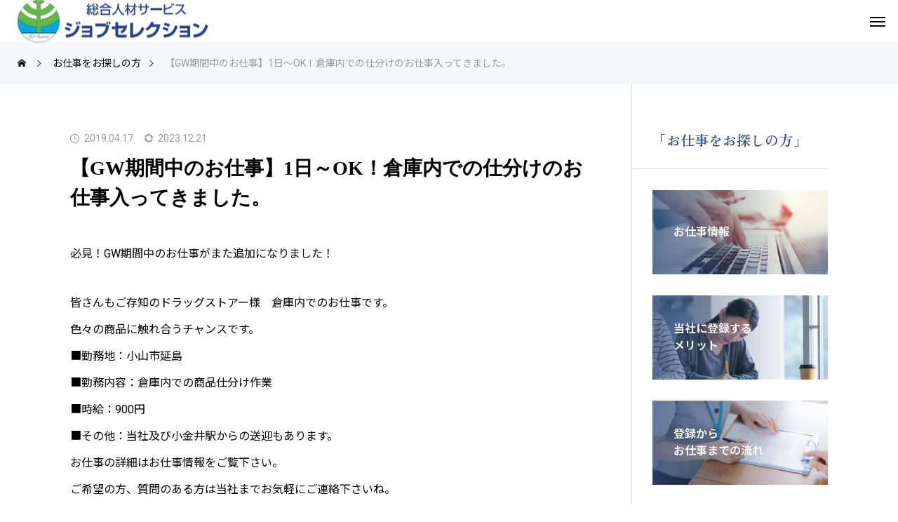

--- FILE ---
content_type: text/html; charset=UTF-8
request_url: https://jobsele.com/works/%E3%80%90gw%E6%9C%9F%E9%96%93%E4%B8%AD%E3%81%AE%E3%81%8A%E4%BB%95%E4%BA%8B%E3%80%911%E6%97%A5%EF%BD%9Eok%EF%BC%81%E5%80%89%E5%BA%AB%E5%86%85%E3%81%A7%E3%81%AE%E4%BB%95%E5%88%86%E3%81%91%E3%81%AE/
body_size: 12612
content:
<!DOCTYPE html>
<html class="pc" lang="ja">
<head>
<meta charset="UTF-8">
<!--[if IE]><meta http-equiv="X-UA-Compatible" content="IE=edge"><![endif]-->
<meta name="viewport" content="width=device-width">
<title>【GW期間中のお仕事】1日～OK！倉庫内での仕分けのお仕事入ってきました。 | 株式会社ジョブセレクション</title>
<meta name="description" content="必見！GW期間中のお仕事がまた追加になりました！皆さんもご存知のドラッグストアー様　倉庫内でのお仕事です。色々の商品に触れ合うチャンスです。">
<link rel="pingback" href="https://jobsele.com/xmlrpc.php">
<meta name='robots' content='max-image-preview:large' />
<link rel='dns-prefetch' href='//www.googletagmanager.com' />
<link rel="alternate" type="application/rss+xml" title="株式会社ジョブセレクション &raquo; フィード" href="https://jobsele.com/feed/" />
<link rel='stylesheet' id='style-css' href='https://jobsele.com/wp-content/themes/beyond_tcd094/style.css?ver=1.4.2' type='text/css' media='all' />
<style id='wp-emoji-styles-inline-css' type='text/css'>

	img.wp-smiley, img.emoji {
		display: inline !important;
		border: none !important;
		box-shadow: none !important;
		height: 1em !important;
		width: 1em !important;
		margin: 0 0.07em !important;
		vertical-align: -0.1em !important;
		background: none !important;
		padding: 0 !important;
	}
</style>
<link rel='stylesheet' id='wp-block-library-css' href='https://jobsele.com/wp-includes/css/dist/block-library/style.min.css?ver=6.4.7' type='text/css' media='all' />
<style id='classic-theme-styles-inline-css' type='text/css'>
/*! This file is auto-generated */
.wp-block-button__link{color:#fff;background-color:#32373c;border-radius:9999px;box-shadow:none;text-decoration:none;padding:calc(.667em + 2px) calc(1.333em + 2px);font-size:1.125em}.wp-block-file__button{background:#32373c;color:#fff;text-decoration:none}
</style>
<style id='global-styles-inline-css' type='text/css'>
body{--wp--preset--color--black: #000000;--wp--preset--color--cyan-bluish-gray: #abb8c3;--wp--preset--color--white: #ffffff;--wp--preset--color--pale-pink: #f78da7;--wp--preset--color--vivid-red: #cf2e2e;--wp--preset--color--luminous-vivid-orange: #ff6900;--wp--preset--color--luminous-vivid-amber: #fcb900;--wp--preset--color--light-green-cyan: #7bdcb5;--wp--preset--color--vivid-green-cyan: #00d084;--wp--preset--color--pale-cyan-blue: #8ed1fc;--wp--preset--color--vivid-cyan-blue: #0693e3;--wp--preset--color--vivid-purple: #9b51e0;--wp--preset--gradient--vivid-cyan-blue-to-vivid-purple: linear-gradient(135deg,rgba(6,147,227,1) 0%,rgb(155,81,224) 100%);--wp--preset--gradient--light-green-cyan-to-vivid-green-cyan: linear-gradient(135deg,rgb(122,220,180) 0%,rgb(0,208,130) 100%);--wp--preset--gradient--luminous-vivid-amber-to-luminous-vivid-orange: linear-gradient(135deg,rgba(252,185,0,1) 0%,rgba(255,105,0,1) 100%);--wp--preset--gradient--luminous-vivid-orange-to-vivid-red: linear-gradient(135deg,rgba(255,105,0,1) 0%,rgb(207,46,46) 100%);--wp--preset--gradient--very-light-gray-to-cyan-bluish-gray: linear-gradient(135deg,rgb(238,238,238) 0%,rgb(169,184,195) 100%);--wp--preset--gradient--cool-to-warm-spectrum: linear-gradient(135deg,rgb(74,234,220) 0%,rgb(151,120,209) 20%,rgb(207,42,186) 40%,rgb(238,44,130) 60%,rgb(251,105,98) 80%,rgb(254,248,76) 100%);--wp--preset--gradient--blush-light-purple: linear-gradient(135deg,rgb(255,206,236) 0%,rgb(152,150,240) 100%);--wp--preset--gradient--blush-bordeaux: linear-gradient(135deg,rgb(254,205,165) 0%,rgb(254,45,45) 50%,rgb(107,0,62) 100%);--wp--preset--gradient--luminous-dusk: linear-gradient(135deg,rgb(255,203,112) 0%,rgb(199,81,192) 50%,rgb(65,88,208) 100%);--wp--preset--gradient--pale-ocean: linear-gradient(135deg,rgb(255,245,203) 0%,rgb(182,227,212) 50%,rgb(51,167,181) 100%);--wp--preset--gradient--electric-grass: linear-gradient(135deg,rgb(202,248,128) 0%,rgb(113,206,126) 100%);--wp--preset--gradient--midnight: linear-gradient(135deg,rgb(2,3,129) 0%,rgb(40,116,252) 100%);--wp--preset--font-size--small: 13px;--wp--preset--font-size--medium: 20px;--wp--preset--font-size--large: 36px;--wp--preset--font-size--x-large: 42px;--wp--preset--spacing--20: 0.44rem;--wp--preset--spacing--30: 0.67rem;--wp--preset--spacing--40: 1rem;--wp--preset--spacing--50: 1.5rem;--wp--preset--spacing--60: 2.25rem;--wp--preset--spacing--70: 3.38rem;--wp--preset--spacing--80: 5.06rem;--wp--preset--shadow--natural: 6px 6px 9px rgba(0, 0, 0, 0.2);--wp--preset--shadow--deep: 12px 12px 50px rgba(0, 0, 0, 0.4);--wp--preset--shadow--sharp: 6px 6px 0px rgba(0, 0, 0, 0.2);--wp--preset--shadow--outlined: 6px 6px 0px -3px rgba(255, 255, 255, 1), 6px 6px rgba(0, 0, 0, 1);--wp--preset--shadow--crisp: 6px 6px 0px rgba(0, 0, 0, 1);}:where(.is-layout-flex){gap: 0.5em;}:where(.is-layout-grid){gap: 0.5em;}body .is-layout-flow > .alignleft{float: left;margin-inline-start: 0;margin-inline-end: 2em;}body .is-layout-flow > .alignright{float: right;margin-inline-start: 2em;margin-inline-end: 0;}body .is-layout-flow > .aligncenter{margin-left: auto !important;margin-right: auto !important;}body .is-layout-constrained > .alignleft{float: left;margin-inline-start: 0;margin-inline-end: 2em;}body .is-layout-constrained > .alignright{float: right;margin-inline-start: 2em;margin-inline-end: 0;}body .is-layout-constrained > .aligncenter{margin-left: auto !important;margin-right: auto !important;}body .is-layout-constrained > :where(:not(.alignleft):not(.alignright):not(.alignfull)){max-width: var(--wp--style--global--content-size);margin-left: auto !important;margin-right: auto !important;}body .is-layout-constrained > .alignwide{max-width: var(--wp--style--global--wide-size);}body .is-layout-flex{display: flex;}body .is-layout-flex{flex-wrap: wrap;align-items: center;}body .is-layout-flex > *{margin: 0;}body .is-layout-grid{display: grid;}body .is-layout-grid > *{margin: 0;}:where(.wp-block-columns.is-layout-flex){gap: 2em;}:where(.wp-block-columns.is-layout-grid){gap: 2em;}:where(.wp-block-post-template.is-layout-flex){gap: 1.25em;}:where(.wp-block-post-template.is-layout-grid){gap: 1.25em;}.has-black-color{color: var(--wp--preset--color--black) !important;}.has-cyan-bluish-gray-color{color: var(--wp--preset--color--cyan-bluish-gray) !important;}.has-white-color{color: var(--wp--preset--color--white) !important;}.has-pale-pink-color{color: var(--wp--preset--color--pale-pink) !important;}.has-vivid-red-color{color: var(--wp--preset--color--vivid-red) !important;}.has-luminous-vivid-orange-color{color: var(--wp--preset--color--luminous-vivid-orange) !important;}.has-luminous-vivid-amber-color{color: var(--wp--preset--color--luminous-vivid-amber) !important;}.has-light-green-cyan-color{color: var(--wp--preset--color--light-green-cyan) !important;}.has-vivid-green-cyan-color{color: var(--wp--preset--color--vivid-green-cyan) !important;}.has-pale-cyan-blue-color{color: var(--wp--preset--color--pale-cyan-blue) !important;}.has-vivid-cyan-blue-color{color: var(--wp--preset--color--vivid-cyan-blue) !important;}.has-vivid-purple-color{color: var(--wp--preset--color--vivid-purple) !important;}.has-black-background-color{background-color: var(--wp--preset--color--black) !important;}.has-cyan-bluish-gray-background-color{background-color: var(--wp--preset--color--cyan-bluish-gray) !important;}.has-white-background-color{background-color: var(--wp--preset--color--white) !important;}.has-pale-pink-background-color{background-color: var(--wp--preset--color--pale-pink) !important;}.has-vivid-red-background-color{background-color: var(--wp--preset--color--vivid-red) !important;}.has-luminous-vivid-orange-background-color{background-color: var(--wp--preset--color--luminous-vivid-orange) !important;}.has-luminous-vivid-amber-background-color{background-color: var(--wp--preset--color--luminous-vivid-amber) !important;}.has-light-green-cyan-background-color{background-color: var(--wp--preset--color--light-green-cyan) !important;}.has-vivid-green-cyan-background-color{background-color: var(--wp--preset--color--vivid-green-cyan) !important;}.has-pale-cyan-blue-background-color{background-color: var(--wp--preset--color--pale-cyan-blue) !important;}.has-vivid-cyan-blue-background-color{background-color: var(--wp--preset--color--vivid-cyan-blue) !important;}.has-vivid-purple-background-color{background-color: var(--wp--preset--color--vivid-purple) !important;}.has-black-border-color{border-color: var(--wp--preset--color--black) !important;}.has-cyan-bluish-gray-border-color{border-color: var(--wp--preset--color--cyan-bluish-gray) !important;}.has-white-border-color{border-color: var(--wp--preset--color--white) !important;}.has-pale-pink-border-color{border-color: var(--wp--preset--color--pale-pink) !important;}.has-vivid-red-border-color{border-color: var(--wp--preset--color--vivid-red) !important;}.has-luminous-vivid-orange-border-color{border-color: var(--wp--preset--color--luminous-vivid-orange) !important;}.has-luminous-vivid-amber-border-color{border-color: var(--wp--preset--color--luminous-vivid-amber) !important;}.has-light-green-cyan-border-color{border-color: var(--wp--preset--color--light-green-cyan) !important;}.has-vivid-green-cyan-border-color{border-color: var(--wp--preset--color--vivid-green-cyan) !important;}.has-pale-cyan-blue-border-color{border-color: var(--wp--preset--color--pale-cyan-blue) !important;}.has-vivid-cyan-blue-border-color{border-color: var(--wp--preset--color--vivid-cyan-blue) !important;}.has-vivid-purple-border-color{border-color: var(--wp--preset--color--vivid-purple) !important;}.has-vivid-cyan-blue-to-vivid-purple-gradient-background{background: var(--wp--preset--gradient--vivid-cyan-blue-to-vivid-purple) !important;}.has-light-green-cyan-to-vivid-green-cyan-gradient-background{background: var(--wp--preset--gradient--light-green-cyan-to-vivid-green-cyan) !important;}.has-luminous-vivid-amber-to-luminous-vivid-orange-gradient-background{background: var(--wp--preset--gradient--luminous-vivid-amber-to-luminous-vivid-orange) !important;}.has-luminous-vivid-orange-to-vivid-red-gradient-background{background: var(--wp--preset--gradient--luminous-vivid-orange-to-vivid-red) !important;}.has-very-light-gray-to-cyan-bluish-gray-gradient-background{background: var(--wp--preset--gradient--very-light-gray-to-cyan-bluish-gray) !important;}.has-cool-to-warm-spectrum-gradient-background{background: var(--wp--preset--gradient--cool-to-warm-spectrum) !important;}.has-blush-light-purple-gradient-background{background: var(--wp--preset--gradient--blush-light-purple) !important;}.has-blush-bordeaux-gradient-background{background: var(--wp--preset--gradient--blush-bordeaux) !important;}.has-luminous-dusk-gradient-background{background: var(--wp--preset--gradient--luminous-dusk) !important;}.has-pale-ocean-gradient-background{background: var(--wp--preset--gradient--pale-ocean) !important;}.has-electric-grass-gradient-background{background: var(--wp--preset--gradient--electric-grass) !important;}.has-midnight-gradient-background{background: var(--wp--preset--gradient--midnight) !important;}.has-small-font-size{font-size: var(--wp--preset--font-size--small) !important;}.has-medium-font-size{font-size: var(--wp--preset--font-size--medium) !important;}.has-large-font-size{font-size: var(--wp--preset--font-size--large) !important;}.has-x-large-font-size{font-size: var(--wp--preset--font-size--x-large) !important;}
.wp-block-navigation a:where(:not(.wp-element-button)){color: inherit;}
:where(.wp-block-post-template.is-layout-flex){gap: 1.25em;}:where(.wp-block-post-template.is-layout-grid){gap: 1.25em;}
:where(.wp-block-columns.is-layout-flex){gap: 2em;}:where(.wp-block-columns.is-layout-grid){gap: 2em;}
.wp-block-pullquote{font-size: 1.5em;line-height: 1.6;}
</style>
<link rel='stylesheet' id='owl-carousel-css' href='https://jobsele.com/wp-content/themes/beyond_tcd094/js/owl.carousel.min.css?ver=2.3.4' type='text/css' media='all' />
<link rel='stylesheet' id='tablepress-default-css' href='https://jobsele.com/wp-content/plugins/tablepress/css/build/default.css?ver=2.2.4' type='text/css' media='all' />
<script type="text/javascript" src="https://jobsele.com/wp-includes/js/jquery/jquery.min.js?ver=3.7.1" id="jquery-core-js"></script>
<script type="text/javascript" src="https://jobsele.com/wp-includes/js/jquery/jquery-migrate.min.js?ver=3.4.1" id="jquery-migrate-js"></script>

<!-- Google アナリティクス スニペット (Site Kit が追加) -->
<script type="text/javascript" src="https://www.googletagmanager.com/gtag/js?id=GT-T9WGZBB" id="google_gtagjs-js" async></script>
<script type="text/javascript" id="google_gtagjs-js-after">
/* <![CDATA[ */
window.dataLayer = window.dataLayer || [];function gtag(){dataLayer.push(arguments);}
gtag('set', 'linker', {"domains":["jobsele.com"]} );
gtag("js", new Date());
gtag("set", "developer_id.dZTNiMT", true);
gtag("config", "GT-T9WGZBB");
/* ]]> */
</script>

<!-- (ここまで) Google アナリティクス スニペット (Site Kit が追加) -->
<link rel="https://api.w.org/" href="https://jobsele.com/wp-json/" /><link rel="canonical" href="https://jobsele.com/works/%e3%80%90gw%e6%9c%9f%e9%96%93%e4%b8%ad%e3%81%ae%e3%81%8a%e4%bb%95%e4%ba%8b%e3%80%911%e6%97%a5%ef%bd%9eok%ef%bc%81%e5%80%89%e5%ba%ab%e5%86%85%e3%81%a7%e3%81%ae%e4%bb%95%e5%88%86%e3%81%91%e3%81%ae/" />
<link rel='shortlink' href='https://jobsele.com/?p=776' />
<link rel="alternate" type="application/json+oembed" href="https://jobsele.com/wp-json/oembed/1.0/embed?url=https%3A%2F%2Fjobsele.com%2Fworks%2F%25e3%2580%2590gw%25e6%259c%259f%25e9%2596%2593%25e4%25b8%25ad%25e3%2581%25ae%25e3%2581%258a%25e4%25bb%2595%25e4%25ba%258b%25e3%2580%25911%25e6%2597%25a5%25ef%25bd%259eok%25ef%25bc%2581%25e5%2580%2589%25e5%25ba%25ab%25e5%2586%2585%25e3%2581%25a7%25e3%2581%25ae%25e4%25bb%2595%25e5%2588%2586%25e3%2581%2591%25e3%2581%25ae%2F" />
<link rel="alternate" type="text/xml+oembed" href="https://jobsele.com/wp-json/oembed/1.0/embed?url=https%3A%2F%2Fjobsele.com%2Fworks%2F%25e3%2580%2590gw%25e6%259c%259f%25e9%2596%2593%25e4%25b8%25ad%25e3%2581%25ae%25e3%2581%258a%25e4%25bb%2595%25e4%25ba%258b%25e3%2580%25911%25e6%2597%25a5%25ef%25bd%259eok%25ef%25bc%2581%25e5%2580%2589%25e5%25ba%25ab%25e5%2586%2585%25e3%2581%25a7%25e3%2581%25ae%25e4%25bb%2595%25e5%2588%2586%25e3%2581%2591%25e3%2581%25ae%2F&#038;format=xml" />
<meta name="generator" content="Site Kit by Google 1.116.0" />
<link rel="stylesheet" href="https://jobsele.com/wp-content/themes/beyond_tcd094/css/design-plus.css?ver=1.4.2">
<link rel="stylesheet" href="https://jobsele.com/wp-content/themes/beyond_tcd094/css/sns-botton.css?ver=1.4.2">
<link rel="stylesheet" media="screen and (max-width:1301px)" href="https://jobsele.com/wp-content/themes/beyond_tcd094/css/responsive.css?ver=1.4.2">
<link rel="stylesheet" media="screen and (max-width:1301px)" href="https://jobsele.com/wp-content/themes/beyond_tcd094/css/footer-bar.css?ver=1.4.2">

<script src="https://jobsele.com/wp-content/themes/beyond_tcd094/js/jquery.easing.1.4.js?ver=1.4.2"></script>
<script src="https://jobsele.com/wp-content/themes/beyond_tcd094/js/jscript.js?ver=1.4.2"></script>
<script src="https://jobsele.com/wp-content/themes/beyond_tcd094/js/jquery.cookie.min.js?ver=1.4.2"></script>
<script src="https://jobsele.com/wp-content/themes/beyond_tcd094/js/comment.js?ver=1.4.2"></script>

<link rel="stylesheet" href="https://jobsele.com/wp-content/themes/beyond_tcd094/js/simplebar.css?ver=1.4.2">
<script src="https://jobsele.com/wp-content/themes/beyond_tcd094/js/simplebar.min.js?ver=1.4.2"></script>


<script src="https://jobsele.com/wp-content/themes/beyond_tcd094/js/header_fix.js?ver=1.4.2"></script>


<style type="text/css">
body { font-size:16px; }
.single_title { font-size:28px; }
#page_header .headline { font-size:32px !important; }
.common_catch { font-size:32px !important; }
@media screen and (max-width:1050px) {
  .common_catch { font-size:27px !important; }
  #page_header .headline { font-size:26px !important; }
}
@media screen and (max-width:750px) {
  body { font-size:14px; }
  #page_header .headline { font-size:20px !important; }
  .single_title { font-size:20px; }
  .common_catch { font-size:22px !important; }
}
body, input, textarea { font-family: Arial, "Hiragino Sans", "ヒラギノ角ゴ ProN", "Hiragino Kaku Gothic ProN", "游ゴシック", YuGothic, "メイリオ", Meiryo, sans-serif; }

#page_header .headline { font-family: Arial, "Hiragino Sans", "ヒラギノ角ゴ ProN", "Hiragino Kaku Gothic ProN", "游ゴシック", YuGothic, "メイリオ", Meiryo, sans-serif; font-weight:600; }

.common_catch, .design_headline, .rich_font, .p-vertical { font-family: "Times New Roman" , "游明朝" , "Yu Mincho" , "游明朝体" , "YuMincho" , "ヒラギノ明朝 Pro W3" , "Hiragino Mincho Pro" , "HiraMinProN-W3" , "HGS明朝E" , "ＭＳ Ｐ明朝" , "MS PMincho" , serif; font-weight:600; }

.single_title, #service_page_header .title h1 { font-family: "Times New Roman" , "游明朝" , "Yu Mincho" , "游明朝体" , "YuMincho" , "ヒラギノ明朝 Pro W3" , "Hiragino Mincho Pro" , "HiraMinProN-W3" , "HGS明朝E" , "ＭＳ Ｐ明朝" , "MS PMincho" , serif; font-weight:600; }

.rich_font_type1 { font-family: Arial, "ヒラギノ角ゴ ProN W3", "Hiragino Kaku Gothic ProN", "メイリオ", Meiryo, sans-serif; font-weight:600; }
.rich_font_type2 { font-family: Arial, "Hiragino Sans", "ヒラギノ角ゴ ProN", "Hiragino Kaku Gothic ProN", "游ゴシック", YuGothic, "メイリオ", Meiryo, sans-serif; font-weight:600; }
.rich_font_type3 { font-family: "Times New Roman" , "游明朝" , "Yu Mincho" , "游明朝体" , "YuMincho" , "ヒラギノ明朝 Pro W3" , "Hiragino Mincho Pro" , "HiraMinProN-W3" , "HGS明朝E" , "ＭＳ Ｐ明朝" , "MS PMincho" , serif; font-weight:600; }

#header_logo .logo_text { font-size:26px; }
@media screen and (max-width:1201px) {
  #header_logo .logo_text { font-size:20px; }
}
#footer_box_content .overlay { background-color:rgba(0,0,0,0.3); }
#footer_logo .logo_text { font-size:26px; }
#footer_catch { font-size:14px; }
@media screen and (max-width:1201px) {
  #footer_logo .logo_text { font-size:20px; }
}
.author_profile .avatar_area img, .animate_image img, .animate_background .image {
  width:100%; height:auto; will-change:transform;
  -webkit-transition: transform  0.5s ease;
  transition: transform  0.5s ease;
}
.author_profile a.avatar:hover img, .animate_image:hover img, .animate_background:hover .image {
  -webkit-transform: scale(1.2);
  transform: scale(1.2);
}


a { color:#000; }

:root {
  --tcd-accent-color:70,159,223;
}
#copyright, #comment_tab li.active a, .widget_tab_post_list_button div.active, #wp-calendar tbody a, #case_post_title .category:hover, .case_list .category:hover, .design_headline:before, .news_list .category:hover, .mega_menu_list ul a:before, #about_page_menu a:before, .widget_categories a:before,
  #return_top a:hover, #p_readmore .button:hover, .c-pw__btn:hover, #comment_tab li a:hover, #submit_comment:hover, #cancel_comment_reply a:hover, #global_menu ul ul a:before, #page_header, #global_menu > ul > li.current-menu-item > a, #global_menu > ul > li.current-menu-parent > a, #global_menu > ul > li.current-menu-ancestor > a,
    #wp-calendar #prev a:hover, #wp-calendar #next a:hover, #wp-calendar td a:hover, #comment_tab li a:hover, .tcdw_tag_list_widget ol a:hover, .widget_tag_cloud .tagcloud a:hover, #wp-calendar tbody a:hover, .megamenu_b .category:hover,
       #single_post_title .category:hover, #related_post .category:hover, #blog_list .category:hover, #drawer_menu .menu li.menu-item-has-children > a > .button:hover:after, #drawer_menu .menu li.menu-item-has-children > a > .button:hover:before,
         .post_slider_widget .slick-dots button:hover::before, .post_slider_widget .slick-dots .slick-active button::before, .megamenu_a .category:hover
{ background-color:#469fdf; }

#single_post_title .category, #related_post .category, #blog_list .category, #post_title .category, .widget_tab_post_list_button div.active, .page_navi span.current, #post_pagination p, #return_top a:hover,
  .page_navi a:hover, #post_pagination a:hover, #comment_textarea textarea:focus, .c-pw__box-input:focus, #related_post .category:hover, #blog_list .category:hover, #post_title .category:hover, .megamenu_a .category:hover, #single_post_title .category:hover,
    #related_post .category:hover, #blog_list .category:hover, .tcdw_tag_list_widget ol a:hover, .widget_tag_cloud .tagcloud a:hover, .page_navi span.current, .page_navi span.current, .page_navi a:hover
{ border-color:#469fdf; }

a:hover, #index_header_content .content_item .num, #index_header_content .content_item .unit, #case_cta .headline, #archive_header .catch, #archive_news .news_category_button li.current a, #service_page_header .box_content .num, #service_page_header .box_content .unit, .sc_data_content .num, .sc_data_content .unit, #header.active #header_search_button:hover:before,
  #header_search_button:hover:before, #header_search .button:hover label:before, .single_post_nav:hover span:after, #related_post .category:hover, #blog_list .category:hover, #post_title .category:hover, .cb_header .catch, .cb_service_list .service_carousel .main_item .title, .faq_list .title:hover, .service_carousel a:hover .title, .mega_menu_list .menu_area .headline a:hover,
    .widget_tab_post_list_button div:hover, .megamenu_a .owl-carousel .owl-nav button:hover, #drawer_menu .menu a:hover, #drawer_menu .menu > ul > li.active > a, #drawer_menu .menu > ul > li.current-menu-item > a, #drawer_menu .menu > li > a > .title:hover, .cb_news_list .news_category_sort_button li.active span, .cb_news_list .news_category_sort_button li:hover span,
      #searchform .submit_button:hover:before, #footer_social_link li a:hover:before, #next_prev_post a:hover, .tcdw_search_box_widget .search_area .search_button:hover:before, #single_author_title_area .author_link li a:hover:before, .author_profile a:hover, #post_meta_bottom a:hover, .cardlink_title a:hover,
        .comment a:hover, .comment_form_wrapper a:hover, #mega_menu_mobile_global_menu li a:hover, #tcd_toc.styled .toc_link:hover, .tcd_toc_widget.no_underline .toc_widget_wrap.styled .toc_link:hover, .rank_headline .headline:hover, .service_design_content .headline, .cb_design_content .data_content_top .num
{ color:#469fdf; }

#header_logo a:hover, #drawer_menu .menu ul ul a:hover,  #drawer_menu .menu li > a:hover > span:after, #drawer_menu .menu li.active > a > .button:after, #featured_post a:hover, #drawer_menu .close_button:hover:before, #drawer_menu_search .button_area:hover:before, #drawer_lang_button li a:hover, #header_lang_button li a:hover
{ color:#469fdf !important; }

#mobile_menu .child_menu_button:hover:after, #mobile_menu .child_menu_button:hover:before
{ background-color:#469fdf !important; }

.post_content a, .widget_block a, .textwidget a, #no_post a, #page_404_header .desc a { color:#304c7b; }
.post_content a:hover, .widget_block a:hover, .textwidget a:hover, #no_post a:hover, #page_404_header .desc a:hover { color:rgba(48,76,123,0.6); }
.design_button { min-width:300px; height:70px; line-height:70px;border-radius:70px;background-color:#469fdf;border:none; }
.design_button:before { background-color:#304c7b;opacity:0; }
.design_button:hover {  }
.design_button:hover:before { opacity:1; }
.styled_h2 {
  font-size:28px!important;
  text-align:center!important;
  font-weight:600!important;
  color:#000000;
  border-color:#000000;
  border-width:1px;
  border-style:solid;
border-left:none;
border-right:none;
border-top:none;
border-bottom:none;
background-color:transparent;
}
@media screen and (max-width:750px) {
  .styled_h2 { font-size:22px!important; }
}
.styled_h3 {
  font-size:26px!important;
  text-align:left!important;
  font-weight:600!important;
  color:#000000;
  border-color:#000000;
  border-width:2px;
  border-style:solid;
padding-left:1em!important;
padding-top:0.5em!important;
padding-bottom:0.5em!important;
border-right:none;
border-top:none;
border-bottom:none;
background-color:transparent;
}
@media screen and (max-width:750px) {
  .styled_h3 { font-size:20px!important; }
}
.styled_h4 {
  font-size:22px!important;
  text-align:left!important;
  font-weight:400!important;
  color:#000000;
  border-color:#dddddd;
  border-width:1px;
  border-style:dotted;
border-left:none;
border-right:none;
border-top:none;
padding-bottom:0.8em!important;
background-color:transparent;
}
@media screen and (max-width:750px) {
  .styled_h4 { font-size:18px!important; }
}
.styled_h5 {
  font-size:20px!important;
  text-align:left!important;
  font-weight:400!important;
  color:#000000;
  border-color:#000000;
  border-width:3px;
  border-style:double;
border-left:none;
border-right:none;
border-top:none;
border-bottom:none;
background-color:#f2f2f2;
padding:0.8em 1em!important;
}
@media screen and (max-width:750px) {
  .styled_h5 { font-size:16px!important; }
}
.q_custom_button1 { min-width:300px; height:70px;border-radius:0px;color:#000 !important; border-color:#000; }
.q_custom_button1:before { background-color:#333;opacity:0; }
.q_custom_button1:hover { color:#fff !important; border-color:#333; }
.q_custom_button1:hover:before { opacity:1; }
.q_custom_button2 { min-width:300px; height:70px;border-radius:0px;color:#fff !important; background-color:#000;border:none; }
.q_custom_button2:before { background-color:#333;opacity:0; }
.q_custom_button2:hover {  }
.q_custom_button2:hover:before { opacity:1; }
.q_custom_button3 { min-width:300px; height:70px;border-radius:0px;color:#fff !important; border-color:#000; }
.q_custom_button3:before { background-color:#000;opacity:1; }
.q_custom_button3:hover { color:#333 !important; border-color:#333; }
.q_custom_button3:hover:before { opacity:0; }
.q_frame1 {
  background:#ffffff;
  border-radius:0px;
  border-width:1px;
  border-color:#dddddd;
  border-style:solid;
}
.q_frame1 .q_frame_label {
  color:#000000;
}
.q_frame2 {
  background:#ffffff;
  border-radius:0px;
  border-width:1px;
  border-color:#009aff;
  border-style:solid;
}
.q_frame2 .q_frame_label {
  color:#009aff;
}
.q_frame3 {
  background:#ffffff;
  border-radius:10px;
  border-width:1px;
  border-color:#f9b42d;
  border-style:solid;
}
.q_frame3 .q_frame_label {
  color:#f9b42d;
}
.q_underline1 {
  font-weight:400;
  background-image: -webkit-linear-gradient(left, transparent 50%, #fff799 50%);
  background-image: -moz-linear-gradient(left, transparent 50%, #fff799 50%);
  background-image: linear-gradient(to right, transparent 50%, #fff799 50%);
  background-position:-100% 0.8em;}
.q_underline2 {
  font-weight:600;
  background-image: -webkit-linear-gradient(left, transparent 50%, #99f9ff 50%);
  background-image: -moz-linear-gradient(left, transparent 50%, #99f9ff 50%);
  background-image: linear-gradient(to right, transparent 50%, #99f9ff 50%);
  }
.q_underline3 {
  font-weight:600;
  background-image: -webkit-linear-gradient(left, transparent 50%, #ff99b8 50%);
  background-image: -moz-linear-gradient(left, transparent 50%, #ff99b8 50%);
  background-image: linear-gradient(to right, transparent 50%, #ff99b8 50%);
  }
.speech_balloon1 .speech_balloon_text_inner {
  color:#000000;
  background-color:#ffdfdf;
  border-color:#ffdfdf;
}
.speech_balloon1 .before { border-left-color:#ffdfdf; }
.speech_balloon1 .after { border-right-color:#ffdfdf; }
.speech_balloon2 .speech_balloon_text_inner {
  color:#000000;
  background-color:#ffffff;
  border-color:#ff5353;
}
.speech_balloon2 .before { border-left-color:#ff5353; }
.speech_balloon2 .after { border-right-color:#ffffff; }
.speech_balloon3 .speech_balloon_text_inner {
  color:#000000;
  background-color:#ccf4ff;
  border-color:#ccf4ff;
}
.speech_balloon3 .before { border-left-color:#ccf4ff; }
.speech_balloon3 .after { border-right-color:#ccf4ff; }
.speech_balloon4 .speech_balloon_text_inner {
  color:#000000;
  background-color:#ffffff;
  border-color:#0789b5;
}
.speech_balloon4 .before { border-left-color:#0789b5; }
.speech_balloon4 .after { border-right-color:#ffffff; }
.qt_google_map .pb_googlemap_custom-overlay-inner { background:#000000; color:#ffffff; }
.qt_google_map .pb_googlemap_custom-overlay-inner::after { border-color:#000000 transparent transparent transparent; }
</style>

<style id="current-page-style" type="text/css">
#single_post_title .title { font-size:28px; }
@media screen and (max-width:750px) {
  #single_post_title .title { font-size:20px; }
}
body {
  font-family: "Roboto", "Noto Sans JP", sans-serif;
}
#global_menu > ul {
  text-align: right;
}
#index_header_content .catch {
    font-weight: 600;
}
#global_menu > ul > li.active > a,
#global_menu ul ul a {
  background: #304c7b !important;
}
#footer_box_content .item .headline {
    font-size: 32px;
    color: #675433;
  font-family: "Zen Old Mincho", serif;
}
.common_catch,
.rich_font_type3 {
  font-family: "Zen Old Mincho", serif;
}
.post_content h2 {
  font-family: "Zen Old Mincho", serif;
  text-align: left;
  color: #304c7b;
  position: relative;
  padding-left: 20px;
}
.post_content h3,
.post_content h4,
.widget_headline {
  font-family: "Zen Old Mincho", serif;
  color: #304c7b;
}
.widget_headline {
  font-size: 20px;
  margin: 0;
}
.post_content .service_link {
  padding: 2rem 1rem;
}
.post_content .service_link h3 {
  margin-top: 0;
}
.post_content .service_link h4 {
  margin: 0;
}
.post_content .service_link .sub {
  margin-bottom: 1em;
  font-size: 12px;
  color: #888;
}
.post_content h2::before {
  position: absolute;
  left: 0;
  top: 0;
  content: "";
  background-color: #304c7b;
  width: 5px;
  height: 100%;
  display: inline-block;
}
td.column-1 {
  width: 25%;
  padding: 14px 0;
}
@media screen and (min-width: 751px) {
  td.column-1 {
    width: 25%;
  }
  .post_content h2 {
    font-size: 32px;
  }
  @media screen and (min-width: 1302px) {
    #main_contents {
      width: 1140px;
    }
    #main_col {
      width: 830px;
    }
    #main_contents:before {
      left: 860px;
    }
    #page_header_inner {
      width: 1140px;
    }
  }
}
</style>

<script type="text/javascript">
jQuery(function($){
  if ($('.megamenu_a .slider').length){
    $('.megamenu_a .slider').owlCarousel({
      autoplay: true,
      autoplayHoverPause: true,
      autoplayTimeout: 5000,
      autoplaySpeed: 700,
      dots: false,
      margin: 0,
      items: 4,
      loop: true,
      nav: true,
      navText: ['&#xe90f', '&#xe910']
    });
  }
});
</script>
<link rel="preconnect" href="https://fonts.googleapis.com">
<link rel="preconnect" href="https://fonts.gstatic.com" crossorigin>
<link href="https://fonts.googleapis.com/css2?family=Noto+Sans+JP:wght@400;600;800&family=Roboto:wght@400;500;700&family=Zen+Old+Mincho:wght@400;600;900&display=swap" rel="stylesheet">
<link rel="icon" href="https://jobsele.com/wp-content/uploads/2023/12/cropped-Mask-group-32x32.png" sizes="32x32" />
<link rel="icon" href="https://jobsele.com/wp-content/uploads/2023/12/cropped-Mask-group-192x192.png" sizes="192x192" />
<link rel="apple-touch-icon" href="https://jobsele.com/wp-content/uploads/2023/12/cropped-Mask-group-180x180.png" />
<meta name="msapplication-TileImage" content="https://jobsele.com/wp-content/uploads/2023/12/cropped-Mask-group-270x270.png" />
</head>
<body id="body" class="news-template-default single single-news postid-776 drawermenu_light no_comment_form">
<div id="js-body-start"></div>


<header id="header">
 <div id="header_logo">
  <p class="logo">
 <a href="https://jobsele.com/" title="株式会社ジョブセレクション">
    <img class="logo_image" src="https://jobsele.com/wp-content/uploads/2023/12/Group-5.png?1764607826" alt="株式会社ジョブセレクション" title="株式会社ジョブセレクション" width="276" height="67" />
     </a>
</p>

 </div>
  <a id="drawer_menu_button" href="#"><span></span><span></span><span></span></a>
 <nav id="global_menu">
  <ul id="menu-%e3%82%b0%e3%83%ad%e3%83%bc%e3%83%90%e3%83%ab%e3%83%a1%e3%83%8b%e3%83%a5%e3%83%bc" class="menu"><li id="menu-item-102" class="menu-item menu-item-type-post_type menu-item-object-page menu-item-has-children menu-item-102"><a href="https://jobsele.com/service/">お仕事をご依頼の方</a>
<ul class="sub-menu">
	<li id="menu-item-103" class="menu-item menu-item-type-post_type menu-item-object-page menu-item-103"><a href="https://jobsele.com/service/">人材派遣サービス</a></li>
	<li id="menu-item-52" class="menu-item menu-item-type-post_type menu-item-object-page menu-item-52"><a href="https://jobsele.com/introduction/">人材紹介サービス</a></li>
	<li id="menu-item-58" class="menu-item menu-item-type-post_type menu-item-object-page menu-item-58"><a href="https://jobsele.com/outsourcing/">アウトソーシングサービス</a></li>
</ul>
</li>
<li id="menu-item-104" class="menu-item menu-item-type-post_type menu-item-object-page menu-item-has-children menu-item-104"><a href="https://jobsele.com/dispatch/">お仕事をお探しの方</a>
<ul class="sub-menu">
	<li id="menu-item-64" class="menu-item menu-item-type-post_type menu-item-object-page menu-item-64"><a href="https://jobsele.com/dispatch/">お仕事情報</a></li>
	<li id="menu-item-67" class="menu-item menu-item-type-post_type menu-item-object-page menu-item-67"><a href="https://jobsele.com/merit/">当社の派遣で働くメリット</a></li>
	<li id="menu-item-74" class="menu-item menu-item-type-post_type menu-item-object-page menu-item-74"><a href="https://jobsele.com/flow/">登録からお仕事の流れ</a></li>
</ul>
</li>
<li id="menu-item-77" class="menu-item menu-item-type-post_type menu-item-object-page menu-item-77"><a href="https://jobsele.com/about/">ジョブセレクションとは</a></li>
<li id="menu-item-421" class="menu-item menu-item-type-custom menu-item-object-custom menu-item-421"><a href="/news/">お知らせ・新着情報</a></li>
<li id="menu-item-83" class="menu-item menu-item-type-post_type menu-item-object-page menu-item-has-children menu-item-83"><a href="https://jobsele.com/company/">企業情報</a>
<ul class="sub-menu">
	<li id="menu-item-105" class="menu-item menu-item-type-post_type menu-item-object-page menu-item-105"><a href="https://jobsele.com/company/">会社概要、アクセスMAP</a></li>
	<li id="menu-item-107" class="menu-item menu-item-type-post_type menu-item-object-page menu-item-107"><a href="https://jobsele.com/privacypolicy/">個人情報保護方針</a></li>
</ul>
</li>
<li id="menu-item-86" class="menu-item menu-item-type-post_type menu-item-object-page menu-item-86"><a href="https://jobsele.com/contact/">お問い合わせ</a></li>
</ul> </nav>
    </header>


<div id="container">

 
<div id="bread_crumb">
 <ul class="clearfix" itemscope itemtype="http://schema.org/BreadcrumbList">
  <li itemprop="itemListElement" itemscope itemtype="http://schema.org/ListItem" class="home"><a itemprop="item" href="https://jobsele.com/"><span itemprop="name">ホーム</span></a><meta itemprop="position" content="1"></li>
 <li itemprop="itemListElement" itemscope itemtype="http://schema.org/ListItem"><a itemprop="item" href="https://jobsele.com/works/"><span itemprop="name">お仕事をお探しの方</span></a><meta itemprop="position" content="2"></li>
  <li class="last" itemprop="itemListElement" itemscope itemtype="http://schema.org/ListItem"><span itemprop="name">【GW期間中のお仕事】1日～OK！倉庫内での仕分けのお仕事入ってきました。</span><meta itemprop="position" content="3"></li>
  </ul>
</div>

<div id="main_contents">

 <div id="main_col">

  <article id="article">

   
   <div id="single_post_title">
    <div class="meta">
          <time class="date entry-date published" datetime="2023-12-21T11:52:22+09:00">2019.04.17</time>
          <time class="update entry-date updated" datetime="2023-12-21T11:52:22+09:00">2023.12.21</time>
         </div>
    <h1 class="title single_title entry-title">【GW期間中のお仕事】1日～OK！倉庫内での仕分けのお仕事入ってきました。</h1>
   </div>

   
   
   
   
      <div class="post_content clearfix">
    <p>必見！GW期間中のお仕事がまた追加になりました！</p>
<p>皆さんもご存知のドラッグストアー様　倉庫内でのお仕事です。<br />
色々の商品に触れ合うチャンスです。<br />
■勤務地：小山市延島<br />
■勤務内容：倉庫内での商品仕分け作業<br />
■時給：900円<br />
■その他：当社及び小金井駅からの送迎もあります。<br />
お仕事の詳細はお仕事情報をご覧下さい。<br />
ご希望の方、質問のある方は当社までお気軽にご連絡下さいね。</p>
<p>詳細はお仕事情報をご参照下さい。<br />
◇電話番号　0282－25－6227<br />
当社営業時間　平日　9:00～18:00<br />
◇メールアドレス　info@jobsele.com</p>
   </div>

   
  </article><!-- END #article -->

    <div id="next_prev_post" class="clearfix">
   <a class="item prev_post" href="https://jobsele.com/works/%e3%80%901%e6%97%a5%ef%bd%9eok%e3%80%91%e3%82%b4%e3%83%bc%e3%83%ab%e3%83%87%e3%83%b3%e3%82%a6%e3%82%a3%e3%83%bc%e3%82%af%e6%9c%9f%e9%96%93%e4%b8%ad%e3%81%ae%e3%81%8a%e4%bb%95%e4%ba%8b%e3%81%8c/">
 <p class="title"><span>【5月7日スタート（予定）】1日～OK！毎回好評のギフトセットアップのお仕事入ってきました。</span></p>
 <p class="nav">前の記事</p>
</a>
<a class="item next_post" href="https://jobsele.com/works/%e3%80%901%e6%97%a5%ef%bd%9eok%e3%80%91%e3%82%b4%e3%83%bc%e3%83%ab%e3%83%87%e3%83%b3%e3%82%a6%e3%82%a3%e3%83%bc%e3%82%af%e6%9c%9f%e9%96%93%e4%b8%ad%e3%81%ae%e3%81%8a%e4%bb%95%e4%ba%8b%e3%81%8c-2/">
 <p class="title"><span>【1日～OK】ゴールデンウィーク期間中のお仕事が入ってきました。</span></p>
 <p class="nav">次の記事</p>
</a>
  </div>

  
    <div id="related_post_no_image">
   <h3 class="headline common_headline">最新情報</h3>
   <div class="news_list">
        <article class="item">
     <time class="date entry-date published" datetime="2025-11-26T16:21:54+09:00">2025.11.26</time>
     <h3 class="title"><a href="https://jobsele.com/works/%e3%81%82%e3%82%8a%e3%81%be%e3%81%99%ef%bc%81%e6%9c%88%e6%9c%ab%e6%9c%88%e5%88%9d%e3%81%ae%e5%8d%98%e7%99%ba%e3%81%ae%e3%81%8a%e4%bb%95%e4%ba%8b%e6%83%85%e5%a0%b1%f0%9f%8d%84/">あります！月末月初の単発のお仕事情報🍄</a></h3>
    </article>
        <article class="item">
     <time class="date entry-date published" datetime="2025-11-17T12:37:49+09:00">2025.11.17</time>
     <h3 class="title"><a href="https://jobsele.com/works/%e4%bb%8a%e9%80%b1%e3%81%ae%e3%81%8a%e4%bb%95%e4%ba%8b%e6%83%85%e5%a0%b1%e3%81%a7%e3%81%99%f0%9f%92%a8/">今週のお仕事情報です💨</a></h3>
    </article>
        <article class="item">
     <time class="date entry-date published" datetime="2025-11-11T10:38:09+09:00">2025.11.11</time>
     <h3 class="title"><a href="https://jobsele.com/works/%e3%81%8a%e4%bb%95%e4%ba%8b%e7%b5%82%e3%82%8f%e3%81%a3%e3%81%9f%e3%82%89%e3%81%9d%e3%81%ae%e6%97%a5%e3%81%ab%e3%81%8a%e7%b5%a6%e6%96%99%ef%bc%81%e6%9c%9f%e9%96%93%e9%99%90%e5%ae%9a%ef%bc%81%e5%bd%93/">お仕事終わったらその日にお給料！期間限定！当日払いのお仕事情報⚡</a></h3>
    </article>
        <article class="item">
     <time class="date entry-date published" datetime="2025-11-10T09:49:57+09:00">2025.11.10</time>
     <h3 class="title"><a href="https://jobsele.com/works/%e4%bb%8a%e9%80%b1%e3%82%82%e5%a4%a7%e4%ba%ba%e6%95%b0%e3%81%a7%e3%81%ae%e4%bd%9c%e6%a5%ad%e3%81%82%e3%82%8a%ef%bc%811%e6%97%a5%ef%bd%9eok%e3%81%ae%e3%81%8a%e4%bb%95%e4%ba%8b%e6%83%85%e5%a0%b1/">今週も大人数での作業あり！1日～OKのお仕事情報🌞</a></h3>
    </article>
        <article class="item">
     <time class="date entry-date published" datetime="2025-11-07T16:18:11+09:00">2025.11.07</time>
     <h3 class="title"><a href="https://jobsele.com/works/hp%e5%be%a9%e6%b4%bb%e3%81%a7%e3%81%99%ef%bc%811%e6%97%a5%ef%bd%9eok%e3%81%ae%e3%81%8a%e4%bb%95%e4%ba%8b%e6%83%85%e5%a0%b1%f0%9f%98%8a/">HP復活です！1日～OKのお仕事情報😊</a></h3>
    </article>
        <article class="item">
     <time class="date entry-date published" datetime="2025-10-20T15:53:04+09:00">2025.10.20</time>
     <h3 class="title"><a href="https://jobsele.com/works/%e6%b6%bc%e3%81%97%e3%81%8f%e3%81%aa%e3%82%8a%e3%81%be%e3%81%97%e3%81%9f%e3%81%ad%f0%9f%98%8a1%e6%97%a5%ef%bd%9eok%e3%81%ae%e3%81%8a%e4%bb%95%e4%ba%8b%e6%83%85%e5%a0%b1%f0%9f%8d%82/">涼しくなりましたね😊1日～OKのお仕事情報🍂</a></h3>
    </article>
       </div><!-- END .news_list -->
  </div><!-- END #related_post_no_image -->
  
 </div><!-- END #main_col -->

 <div id="side_col">
<div class="widget_content clearfix widget_text" id="text-2">
<h3 class="widget_headline"><span>「お仕事をお探しの方」</span></h3>			<div class="textwidget"></div>
		</div>
<div class="widget_content clearfix tcd_banner_widget" id="tcd_banner_widget-2">
<div class="banner_inner">
  <a class="link animate_background" href="/jobsele/dispatch/">
  <div class="title_area" style="color:#ffffff;">
      <h3 class="title" style="font-size:16px;"><span>お仕事情報</span></h3>
     </div>
  <div class="overlay" style="background: -moz-linear-gradient(left,  rgba(48,76,123,0.7) 0%, rgba(48,76,123,0) 100%); background: -webkit-linear-gradient(left,  rgba(48,76,123,0.7) 0%,rgba(48,76,123,0) 100%); background: linear-gradient(to right,  rgba(48,76,123,0.7) 0%,rgba(48,76,123,0) 100%);"></div>
  <div class="image_wrap">
   <div class="image">
    <img loading="lazy" src="https://jobsele.com/wp-content/uploads/2023/12/Rectangle-23.jpg" width="500" height="240" />
   </div>
  </div>
 </a>
 <a class="link animate_background" href="/jobsele/merit/">
  <div class="title_area" style="color:#ffffff;">
      <h3 class="title" style="font-size:16px;"><span>当社に登録する<br />
メリット</span></h3>
     </div>
  <div class="overlay" style="background: -moz-linear-gradient(left,  rgba(48,76,123,0.7) 0%, rgba(48,76,123,0) 100%); background: -webkit-linear-gradient(left,  rgba(48,76,123,0.7) 0%,rgba(48,76,123,0) 100%); background: linear-gradient(to right,  rgba(48,76,123,0.7) 0%,rgba(48,76,123,0) 100%);"></div>
  <div class="image_wrap">
   <div class="image">
    <img loading="lazy" src="https://jobsele.com/wp-content/uploads/2023/12/Rectangle-21.jpg" width="500" height="240" />
   </div>
  </div>
 </a>
 <a class="link animate_background" href="/jobsele/flow/">
  <div class="title_area" style="color:#ffffff;">
      <h3 class="title" style="font-size:16px;"><span>登録から<br />
お仕事までの流れ</span></h3>
     </div>
  <div class="overlay" style="background: -moz-linear-gradient(left,  rgba(48,76,123,0.7) 0%, rgba(48,76,123,0) 100%); background: -webkit-linear-gradient(left,  rgba(48,76,123,0.7) 0%,rgba(48,76,123,0) 100%); background: linear-gradient(to right,  rgba(48,76,123,0.7) 0%,rgba(48,76,123,0) 100%);"></div>
  <div class="image_wrap">
   <div class="image">
    <img loading="lazy" src="https://jobsele.com/wp-content/uploads/2023/12/Rectangle-22.jpg" width="500" height="240" />
   </div>
  </div>
 </a>
</div>
</div>
<div class="widget_content clearfix widget_text" id="text-3">
			<div class="textwidget"><p><img loading="lazy" decoding="async" class="alignnone size-full wp-image-355" src="https://jobsele.com/wp-content/uploads/2023/12/top14.jpg" alt="" width="248" height="135" /></p>
</div>
		</div>
</div>
</div><!-- END #main_contents -->


 
  <div id="footer_box_content">

  <div class="item_list_wrap">
  <div class="item_list item_total1">
      <div class="item style_type1">
        <h3 class="headline">TEL 0282-25-6227</h3>
                <p class="desc">人材に関するご相談やお悩みなど、なんでもお気軽にご相談ください。</p>
            <div class="link_button">
     <a class="design_button" href="/jobsele/contact/" ><span>フォームからのお問い合わせ</span></a>
    </div>
        
   </div>
     </div><!-- END .item_list -->
  </div><!-- END .item_list_wrap -->

  <div class="overlay"></div>

      <div class="bg_image ">
   <img loading="lazy" src="https://jobsele.com/wp-content/uploads/2023/12/Rectangle-34.png" width="1450" height="420" />
  </div>
      
 </div><!-- END #footer_box_content -->
 
  <h3 id="footer_catch">〒328-0033 栃木県栃木市城内町2-6-1</h3>
 
 <footer id="footer">
   <div id="footer_logo">
 <p class="logo">
  <a href="https://jobsele.com/" title="株式会社ジョブセレクション">
      <img loading="lazy" class="logo_image" src="https://jobsele.com/wp-content/uploads/2023/12/Group-5.png?1764607826" alt="株式会社ジョブセレクション" title="株式会社ジョブセレクション" width="276" height="67" />
        </a>
 </p>
</div>
 </footer>

  <div id="footer_menu">
  <div class="menu_wrap">
   <ul id="menu-%e3%83%95%e3%83%83%e3%82%bf%e3%83%bc" class="menu"><li id="menu-item-419" class="menu-item menu-item-type-post_type menu-item-object-page menu-item-home menu-item-419"><a href="https://jobsele.com/">TOP</a></li>
<li id="menu-item-412" class="menu-item menu-item-type-post_type menu-item-object-page menu-item-412"><a href="https://jobsele.com/about/">ジョブセレクションとは</a></li>
<li id="menu-item-420" class="menu-item menu-item-type-custom menu-item-object-custom menu-item-420"><a href="/news/">お知らせ・新着情報</a></li>
<li id="menu-item-418" class="menu-item menu-item-type-post_type menu-item-object-page menu-item-418"><a href="https://jobsele.com/service/">人材派遣サービス</a></li>
<li id="menu-item-417" class="menu-item menu-item-type-post_type menu-item-object-page menu-item-417"><a href="https://jobsele.com/introduction/">人材紹介サービス</a></li>
<li id="menu-item-416" class="menu-item menu-item-type-post_type menu-item-object-page menu-item-416"><a href="https://jobsele.com/outsourcing/">アウトソーシングサービス</a></li>
<li id="menu-item-413" class="menu-item menu-item-type-post_type menu-item-object-page menu-item-413"><a href="https://jobsele.com/flow/">登録からお仕事の流れ</a></li>
<li id="menu-item-414" class="menu-item menu-item-type-post_type menu-item-object-page menu-item-414"><a href="https://jobsele.com/merit/">当社の派遣で働くメリット</a></li>
<li id="menu-item-415" class="menu-item menu-item-type-post_type menu-item-object-page menu-item-415"><a href="https://jobsele.com/dispatch/">お仕事情報</a></li>
<li id="menu-item-411" class="menu-item menu-item-type-post_type menu-item-object-page menu-item-411"><a href="https://jobsele.com/company/">会社概要、アクセスMAP</a></li>
</ul>  </div>
 </div>
 
 <p id="copyright">Copyright © 2024 Job Selection Corporation. All Rights Reserved.</p>

 
</div><!-- #container -->

<div id="drawer_menu">

 <div class="close_button_area">
  <div class="close_button"></div>
 </div>

  <nav id="mobile_menu">
  <ul id="menu-%e3%82%b0%e3%83%ad%e3%83%bc%e3%83%90%e3%83%ab%e3%83%a1%e3%83%8b%e3%83%a5%e3%83%bc-1" class="menu"><li class="menu-item menu-item-type-post_type menu-item-object-page menu-item-has-children menu-item-102"><a href="https://jobsele.com/service/">お仕事をご依頼の方</a>
<ul class="sub-menu">
	<li class="menu-item menu-item-type-post_type menu-item-object-page menu-item-103"><a href="https://jobsele.com/service/">人材派遣サービス</a></li>
	<li class="menu-item menu-item-type-post_type menu-item-object-page menu-item-52"><a href="https://jobsele.com/introduction/">人材紹介サービス</a></li>
	<li class="menu-item menu-item-type-post_type menu-item-object-page menu-item-58"><a href="https://jobsele.com/outsourcing/">アウトソーシングサービス</a></li>
</ul>
</li>
<li class="menu-item menu-item-type-post_type menu-item-object-page menu-item-has-children menu-item-104"><a href="https://jobsele.com/dispatch/">お仕事をお探しの方</a>
<ul class="sub-menu">
	<li class="menu-item menu-item-type-post_type menu-item-object-page menu-item-64"><a href="https://jobsele.com/dispatch/">お仕事情報</a></li>
	<li class="menu-item menu-item-type-post_type menu-item-object-page menu-item-67"><a href="https://jobsele.com/merit/">当社の派遣で働くメリット</a></li>
	<li class="menu-item menu-item-type-post_type menu-item-object-page menu-item-74"><a href="https://jobsele.com/flow/">登録からお仕事の流れ</a></li>
</ul>
</li>
<li class="menu-item menu-item-type-post_type menu-item-object-page menu-item-77"><a href="https://jobsele.com/about/">ジョブセレクションとは</a></li>
<li class="menu-item menu-item-type-custom menu-item-object-custom menu-item-421"><a href="/news/">お知らせ・新着情報</a></li>
<li class="menu-item menu-item-type-post_type menu-item-object-page menu-item-has-children menu-item-83"><a href="https://jobsele.com/company/">企業情報</a>
<ul class="sub-menu">
	<li class="menu-item menu-item-type-post_type menu-item-object-page menu-item-105"><a href="https://jobsele.com/company/">会社概要、アクセスMAP</a></li>
	<li class="menu-item menu-item-type-post_type menu-item-object-page menu-item-107"><a href="https://jobsele.com/privacypolicy/">個人情報保護方針</a></li>
</ul>
</li>
<li class="menu-item menu-item-type-post_type menu-item-object-page menu-item-86"><a href="https://jobsele.com/contact/">お問い合わせ</a></li>
</ul> </nav>
  <div id="drawer_menu_footer">
   </div>

</div>


<div id="return_top">
 <a class="no_auto_scroll" href="#body"><span>TOP</span></a>
</div>

<script>


jQuery(document).ready(function($){

    $("#page_header .animate_item").each(function(i){
    $(this).delay(i *700).queue(function(next) {
      $(this).addClass('animate');
      next();
    });
  });
  
  
});

</script>


<script type="text/javascript" src="https://jobsele.com/wp-content/themes/beyond_tcd094/js/owl.carousel.min.js?ver=2.3.4" id="owl-carousel-js"></script>
<script type="text/javascript" src="https://jobsele.com/wp-content/themes/beyond_tcd094/js/counter.js?ver=1.4.2" id="counter-js"></script>
<script type="text/javascript" src="https://jobsele.com/wp-content/themes/beyond_tcd094/js/waypoints.min.js?ver=1.4.2" id="waypoints-js"></script>
</body>
</html>

--- FILE ---
content_type: text/css
request_url: https://jobsele.com/wp-content/themes/beyond_tcd094/css/responsive.css?ver=1.4.2
body_size: 12985
content:
@charset "utf-8";


/* ----------------------------------------------------------------------
 基本設定
---------------------------------------------------------------------- */
/* レイアウト */
body { padding-top:60px; touch-action:manipulation; }
#main_contents { width:auto !important; margin:0 100px; padding-bottom:70px; padding-left:0 !important; padding-right:0 !important; }
#main_col { width:calc(100% - 330px); }
#main_contents:before { left:calc(100% - 280px); }
@media screen and (max-width:1050px) {
  #main_contents { display:block; margin:0 60px; }
  #main_contents:before { display:none; }
  #main_col { width:auto; }
	#side_col {
		width:auto; margin-top:70px;
		display:-webkit-box; display:-webkit-flex; display:flex;
    -webkit-flex-wrap:wrap; flex-wrap:wrap;
  }
}
@media screen and (max-width:750px) {
  #main_contents { margin:0 20px; padding:0 0 40px !important; }
  body.page #main_contents { padding-top:40px !important; }
	body.page-template-page-about #main_contents { padding-top:0 !important; }
	#side_col { display:block; margin-top:40px; }
}


/* admin bar利用時 */
@media screen and (max-width:782px) {
  body.admin-bar { padding-top:106px; }
  body.home.admin-bar, body.page-template-page-lp.admin-bar, body.hide_page_header_bar.admin-bar { padding-top:46px; }
  body.admin-bar #header { top:46px; }
  body.admin-bar #drawer_menu { padding-top:46px;}
}


/* デザインボタン */
@media (max-width: 1200px) {
  .design_button { max-height:60px; min-width:inherit !important; width:260px !important; }
}
@media (max-width: 750px) {
  .design_button { max-height:50px; font-size:14px; min-width:inherit !important; width:240px !important; }
}


/* デザイン見出し */
@media only screen and (max-width: 750px) {
	.design_headline { font-size:20px !important; padding:0 0 0 40px !important; margin:30px 0 15px 0 !important; }
  .design_headline:before { width:25px; top:13px;}
  .post_content .design_headline:first-child { margin-top:10px !important; }
  body.single-case .design_headline { margin:30px 0 15px 0 !important; }
	body.page-template-page-about .design_headline { margin-top:27px !important; }
}


/* グレー背景のリスト */
@media only screen and (max-width: 750px) {
	.gray_list { line-height:2; font-size:14px; margin:35px 0 35px !important; padding:30px 30px; }
  .gray_list dt { width:100px; }
  .gray_list dd { width:calc(100% - 100px); }
	body.single-case .gray_list { margin:35px 0 35px !important; font-size:14px; }
	body.single-case .gray_list + .design_headline { margin-top:30px !important; }
}




/* ----------------------------------------------------------------------
 トップページ ヘッダースライダー
---------------------------------------------------------------------- */
#index_header_content { width:100%; }
#index_header_content .catch { padding:0 100px; }
@media only screen and (max-width: 950px) {
  #index_header_content .catch { padding:0 60px; }
}
@media only screen and (max-width: 750px) {
  #header_slider_wrap { height:655px; }
  #header_slider { height:655px; }
  #header_slider .item { height:655px; }
  #index_header_content .content_item_list { margin-top:25px; }
  #index_header_content .catch { padding:0 20px; }
  #index_header_content .catch.pc { display:none; }
  #index_header_content .catch.mobile { display:block; font-weight:600; }
  #index_header_content .content_item { margin:0 10px 0 0; }
  #index_header_content .link_button { margin-top:30px; }
  #index_header_content .header_data_content.use_scroll { overflow:auto; margin-bottom:-20px;}
  #index_header_content .header_data_content.use_scroll .content_item_list { padding:0 0 20px 0; -webkit-justify-content:flex-start; justify-content:flex-start; -webkit-flex-wrap:nowrap; flex-wrap:nowrap; padding:0 20px 20px; position:relative; }
  #index_header_content .header_data_content.use_scroll .content_item { -webkit-flex: 0 0 auto; flex: 0 0 auto; position:relative; }
  #index_header_content .header_data_content.use_scroll .content_item:last-of-type:after { content:''; display:block; width:20px; height:1px; position:absolute; left:100%; top:0; }
  #index_header_content .simplebar-scrollbar:before { background:#fff !important; }
  #header_slider .bg_image.pc { display:none; }
  #header_slider .bg_image.mobile { display:block; }
  #header_slider_wrap .svg_wrap { display:none; }
	#header_scroll_button { display:block; }
}




/* ----------------------------------------------------------------------
 コンテンツビルダー
---------------------------------------------------------------------- */

/* 共通パーツ */
@media only screen and (max-width: 950px) {
  .cb_header { width:auto; margin:-10px 60px 60px; }
  .cb_content:last-of-type { padding-bottom:70px; }
}
@media only screen and (max-width: 750px) {
  .cb_header { width:auto; margin:0 20px 35px; }
  .cb_content:last-of-type { padding-bottom:40px; }
  .cb_header .desc { margin:15px 0 -10px; line-height:2; }
  .cb_header .catch.mobile { display:block; }
  .cb_header .desc.mobile { display:block; }
  .cb_header .catch.pc { display:none; }
  .cb_header .desc.pc { display:none; }
}


/* 数値データ */
@media only screen and (max-width: 1200px) {
  .cb_data_content { min-width:160px; height:160px; }
  .cb_data_content .headline { font-size:14px !important; }
  .cb_data_content .num { font-size:54px; }
  .cb_data_content .unit { font-size:20px; }
  .cb_data_content .desc { font-size:13px; }
}
@media only screen and (max-width: 750px) {
  .cb_data_content { min-width:140px; height:140px; }
  .cb_data_content .headline { font-size:12px !important; margin:0 0 8px 0 !important; }
  .cb_data_content .num_area { margin:0 !important; line-height:1 !important;}
  .cb_data_content .num { font-size:43px; }
  .cb_data_content .unit { font-size:16px; }
  .cb_data_content .desc { font-size:12px; margin:10px 0 0 0 !important; }
  .cb_data_content.sc_data_content { margin:30px 0 28px; }
}


/* サービス */
@media only screen and (max-width: 1200px) {
	.cb_service_list .owl-nav { display:none; }
  .cb_service_list .service_carousel { width:auto; margin:-5px 0 0; }
	.cb_service_list .service_carousel .owl-stage { padding:0; }
  .cb_service_list .service_carousel .owl-item.active.center { transform:scale(1); box-shadow:none; }
  .cb_service_list .service_carousel .owl-item.active.center .title_area { border-left:none; }
  .cb_service_list .service_carousel .owl-item.active.center .desc { border-left:none; }
	.cb_service_list .service_carousel .desc { background:none; height:135px; }
  .service_carousel .image_wrap { width:100%; left:0px; }
	.service_carousel:before { display:none; }
  .service_carousel:after { display:none; }
}
@media only screen and (max-width: 950px) {
  .cb_service_list { padding:70px 0 70px; }
  .cb_service_list .service_carousel .owl-item.active.center { transform:scale(1); box-shadow:none; }
  .cb_service_list .service_carousel .owl-item.active.center .title_area { border-left:none; }
  .cb_service_list .service_carousel .owl-item.active.center .desc { border-left:none; }
}
@media only screen and (max-width: 750px) {
  .cb_service_list { padding:40px 0 40px; }
  .cb_service_list .service_carousel .owl-item.active.center { transform:scale(1); box-shadow:none; }
  .cb_service_list .service_carousel .owl-item.active.center .title_area { border-left:none; }
  .cb_service_list .service_carousel .owl-item.active.center .desc { border-left:none; }
	.cb_service_list .service_carousel { margin-bottom:-40px; }
	.cb_service_list .service_carousel img { filter:blur(5px); -webkit-transition: filter 0.25s ease; transition: filter 0.25s ease; }
	.cb_service_list .service_carousel .center img { filter:blur(0px); }
	.cb_service_list .link_button { margin-top:40px; }
  .cb_service_list .link_button.no_sd { margin-top:80px; }
}


/* バナーコンテンツ */
@media only screen and (max-width: 750px) {
  .cb_banner_content { height:440px; }
  .cb_banner_content.one_item { height:220px; }
  .cb_banner_content .content { display:block; }
  .cb_banner_content .cb_data_content { width:100%; height:50%; color:#fff; }
  .cb_banner_content.one_item .cb_data_content { height:100%; }
	.cb_banner_content .bg_image { width:100%; height:50%; }
	.cb_banner_content.one_item .bg_image { height:100%; }
  .cb_banner_content .bg_image:nth-child(2) { left:auto; right:0; top:220px; z-index:2; transform: skewX(0deg); -webkit-transform-origin:0%; transform-origin:0%; }
  .cb_banner_content .bg_image:nth-child(2) img { transform: skewX(0deg); -webkit-transform-origin:0%; transform-origin:0%; }
	.cb_banner_content .bg_image.pc { display:none; }
  .cb_banner_content .bg_image.mobile { display:block; }
	#content_builder .cb_banner_content:first-child { margin-top:0px; }
}


/* お知らせ */
.cb_news_list .news_category_sort_button ol { width:auto; margin:0 100px 70px; }
.cb_news_list .news_list { width:auto; margin:0 100px; }
.cb_news_list .news_category_sort_button.use_scroll { overflow:auto; }
.cb_news_list .news_category_sort_button.use_scroll ol { -webkit-justify-content:flex-start; justify-content:flex-start; -webkit-flex-wrap:nowrap; flex-wrap:nowrap; padding:0 10px; position:relative; }
.cb_news_list .news_category_sort_button.use_scroll li { -webkit-flex: 0 0 auto; flex: 0 0 auto; position:relative; }
.cb_news_list .news_category_sort_button.use_scroll li:last-of-type:after { content:''; display:block; width:20px; height:1px; position:absolute; left:100%; top:0; }
@media only screen and (max-width: 950px) {
  .cb_news_list { padding:70px 0 70px; }
  .cb_news_list .news_category_sort_button ol { margin:0 0 70px; }
  .cb_news_list .news_list { width:auto; margin:0 60px; }
}
@media only screen and (max-width: 750px) {
  .cb_news_list { padding:40px 0 40px; }
  .cb_news_list .news_category_sort_button ol { margin:0 0 40px; }
	.cb_news_list .news_category_sort_button li { margin:0 10px; font-size:14px; }
  .cb_news_list .news_list { margin:0; }
	.cb_news_list .link_button { margin-top:40px; }
}


/* 事例 */
@media only screen and (max-width: 1200px) {
  .cb_case_list .owl-carousel .owl-nav { display:none; }
}
@media only screen and (max-width: 950px) {
  .cb_case_list { padding:70px 0; }
}
@media only screen and (max-width: 750px) {
  .cb_case_list { padding:40px 0; }
	.cb_case_list .case_list .item { width:290px; }
	.cb_case_list .case_list .title { font-size:16px; }
  .cb_case_list .link_button { margin-top:40px; }
}


/* デザインコンテンツ */
.cb_design_content .banner_content { width:auto; margin:0 100px; height:400px; }
@media only screen and (max-width: 950px) {
  .cb_design_content { padding:70px 0; }
  .cb_design_content .banner_content { margin:0; height:350px; }
}
@media only screen and (max-width: 750px) {
  .cb_design_content { padding:40px 0; }
  .cb_design_content .banner_content { height:300px; }
	.cb_design_content .data_content_top { margin-top:-35px; }
	.cb_design_content .link_button { margin-top:40px; }
}
@media only screen and (max-width: 550px) {
  .cb_design_content .banner_content { height:220px; }
}


/* フリースペース */
.cb_free_space .post_content { width:auto; margin:0 100px; }
.cb_free_space.width_type2 .post_content { margin:0; }
@media only screen and (max-width: 950px) {
  .cb_free_space .post_content { margin:0 60px; }
}
@media only screen and (max-width: 750px) {
  .cb_free_space { padding:40px 0; }
  .cb_free_space .post_content { margin:0 20px; }
}




/* ----------------------------------------------------------------------
 固定ページ
---------------------------------------------------------------------- */
#page_contents { width:auto !important; margin:0 100px; }
@media only screen and (max-width: 950px) {
  #page_contents { margin:0 60px; padding:70px 0; }
}
@media only screen and (max-width: 750px) {
  #page_contents { margin:0 20px; padding:40px 0; }
}


/* 事業内容 */
.business_content .image img { width:100%; }
@media only screen and (max-width: 1150px) {
	.business_content .content { display:block; padding:60px; }
	.business_content h3 { width:auto; margin:0 0 40px 0 !important; }
	.business_content p { width:auto; padding-right:0px; }
}
@media only screen and (max-width: 750px) {
	.business_content { margin:0 0 20px 0; }
  .business_content + .link_button { margin-top:40px; }
	.business_content .content { padding:25px 30px 23px; }
	.business_content .image { width:100%; height:130px; }
	.business_content .image img { width:100%; height:100%; object-fit:cover; }
	.business_content h3 { font-size:18px !important; width:auto; margin:0 0 18px 0 !important; }
}


/* アバウトページ */
body.page-template-page-about #side_col { top:60px; }
@media screen and (max-width:1050px) {
  body.page-template-page-about #side_col { display:none; }
	body.page-template-page-about #main_col { padding-top:0px; }
  body.page-template-page-about #main_contents { display:block; margin:0 100px; }
	body.page-template-page-about #main_contents { padding:0 0 70px; }
  body.page-template-page-about #main_contents:before { display:none; }
	body.page-template-page-about.header_fix #header { box-shadow:none; }
	body.mobile_about_page_menu_sticky #mobile_about_page_menu { border-bottom:none; border-top:1px solid #ddd; box-shadow:0 5px 20px 0 rgba(0,0,0,0.1); }
	#mobile_about_page_menu { display:block; border-bottom:1px solid #ddd; margin:0 -100px 35px; padding:0 100px; position:sticky; top:60px; background:#fff; z-index:10; }
	#mobile_about_page_menu .menu {
    display:-webkit-box; display:-webkit-flex; display:flex;
    -webkit-flex-wrap:wrap; flex-wrap:wrap;
	  -webkit-justify-content:center; justify-content:center;
  }
	#mobile_about_page_menu a { display:block; height:60px; line-height:60px; margin:0 10px; }
	#mobile_about_page_menu .menu_wrap.use_scroll { overflow:auto; }
  #mobile_about_page_menu .menu_wrap.use_scroll .menu { -webkit-justify-content:flex-start; justify-content:flex-start; -webkit-flex-wrap:nowrap; flex-wrap:nowrap; padding:0 10px; position:relative; }
  #mobile_about_page_menu .menu_wrap.use_scroll a { -webkit-flex: 0 0 auto; flex: 0 0 auto; position:relative; }
  #mobile_about_page_menu .menu_wrap.use_scroll a:last-of-type:after { content:''; display:block; width:20px; height:1px; position:absolute; left:100%; top:0; }
}
@media screen and (max-width:950px) {
  body.page-template-page-about #main_contents { margin:0 60px; }
	#mobile_about_page_menu { margin:0 -60px 35px; padding:0 60px; }
}
@media screen and (max-width:750px) {
  body.page-template-page-about #main_contents { margin:0 20px; }
	body.page-template-page-about #main_contents { padding:0 0 35px; }
	#mobile_about_page_menu { margin:0 -20px 35px; padding:0; }
	.page_content { padding-top:20px; }
	.about_table1 { margin-bottom:40px !important; font-size:14px; }
  .about_table1 th { width:100px !important; }
	.about_table2 { font-size:14px; }
	.about_table2 .year { width:80px !important; }
  .about_table2 th { width:50px !important; }
	#about_map_info { margin-top:40px; }
  #about_map_info .name { font-size:14px; }
  #about_map_info .address { font-size:14px; margin:0 0 5px 0; }
  #about_map_info .link { margin:0 0 10px 0; }
  #about_map_info .link a { color:#f3b80a; }
  #about_map_info .qt_google_map { margin-top:40px; }
}



/* ----------------------------------------------------------------------
 LPページ
---------------------------------------------------------------------- */
#lp_header .content { width:100%; }
#lp_header .catch { padding:0 100px; }
#lp_contents { width:auto !important; margin:0 auto; padding-left:100px; padding-right:100px; }
body.hide_page_header #lp_contents { margin-top:60px; }
@media only screen and (max-width: 950px) {
  #lp_header .catch { padding:0 60px; }
  #lp_contents {  margin:0 60px; padding-left:0px !important; padding-right:0px !important; }
	.lp_content { padding:70px 0; }
  .lp_content .post_content { margin:0 60px; }
	.lp_page_demo_faq { margin:60px 0; }
	.lp_content .link_button { margin-top:70px; }
}
@media only screen and (max-width: 750px) {
  #lp_header { height:655px; }
  #lp_header .item { height:655px; }
  #lp_header .content_item_list { margin-top:25px; }
  #lp_header .catch { padding:0 20px; font-weight:600; }
  #lp_header .catch.pc { display:none; }
  #lp_header .catch.mobile { display:block; }
  #lp_header .content_item { margin:0 10px 0 0; }
  #lp_header .link_button { margin-top:30px; }
  #lp_header .header_data_content.use_scroll { overflow:auto; margin-bottom:-20px;}
  #lp_header .header_data_content.use_scroll .content_item_list { padding:0 0 20px 0; -webkit-justify-content:flex-start; justify-content:flex-start; -webkit-flex-wrap:nowrap; flex-wrap:nowrap; padding:0 20px 20px; position:relative; }
  #lp_header .header_data_content.use_scroll .content_item { -webkit-flex: 0 0 auto; flex: 0 0 auto; position:relative; }
  #lp_header .header_data_content.use_scroll .content_item:last-of-type:after { content:''; display:block; width:20px; height:1px; position:absolute; left:100%; top:0; }
  #lp_header .simplebar-scrollbar:before { background:#fff !important; }
  #lp_header .bg_image.pc { display:none; }
  #lp_header .bg_image.mobile { display:block; }
  #lp_header .svg_wrap { display:none; }
  #lp_contents { margin:0 20px; padding:40px 0; }
	.lp_page_demo_faq { margin:30px 0; }
	.lp_page_table { margin-bottom:40px !important; }
	.lp_page_table th { width:120px !important; }
	.gray_wide_content { margin:35px 0; }
	.gray_wide_content_inner { padding:35px 0; }
}



/* ----------------------------------------------------------------------
 サービス
---------------------------------------------------------------------- */

/* サービスアーカイブ */
#archive_service { width:auto; margin:0 100px; }
@media only screen and (max-width: 1100px) {
	#archive_service .service_list .item { width:515px; display:block; margin:0 auto 50px; border-radius:15px; overflow:hidden; position:relative; }
	#archive_service .service_list .item:last-of-type { margin:0 auto; }
  #archive_service .service_list .image_wrap { display:block; width:auto; height:200px; overflow:hidden; border-radius:15px 15px 0 0; }
	#archive_service .service_list .image { border-radius:15px 15px 0 0; }
	#archive_service .service_list .content { width:auto; border-radius:0 0 15px 15px; border:none; background:#f6f6f6; padding:25px 30px 30px; }
  #archive_service .service_list .link_button { margin-top:23px; }
}
@media only screen and (max-width: 950px) {
  #archive_service { margin:0 60px; padding:70px 0; }
}
@media only screen and (max-width: 750px) {
  #archive_service { margin:0 20px; padding:40px 0; }
	#archive_service .service_list .item { width:auto; max-width:515px; margin:0 auto 20px; }
	#archive_service .service_list .catch { line-height:2; }
	#archive_service .point { top:15px; left:15px; width:80px; height:80px; }
  #archive_service .point .headline { font-size:12px; }
  #archive_service .point .num { font-size:26px; font-weight:600; }
  #archive_service .point .unit { font-size:12px; }
}
@media only screen and (max-width: 550px) {
  #archive_service .service_list .image_wrap { height:160px; }
}


/* サービス詳細 */
@media only screen and (max-width: 1000px) {
	#service_page_header { height:400px; }
  #service_page_header .content { width:100%; padding:0 60px; -webkit-box-sizing:border-box; box-sizing:border-box; }
	#service_page_header .title h1 { width:auto; height:70px; line-height:70px; margin:0 60px; }
  #single_service { width:auto; margin:0 60px; padding:60px 0 100px; }
}
@media only screen and (max-width: 800px) {
	#service_page_header { height:300px; }
  #service_page_header .content { padding:0 20px; height:240px; }
  #service_page_header .box_content { display:none; }
  #mobile_box_content { display:block; border-bottom:1px solid #ddd; }
	#service_page_header .catch { text-align:center; width:100%; padding:0; }
	#service_page_header .title h1 { text-align:center; height:auto; line-height:1.6; margin:9px 20px; }
  #single_service { margin:0 20px; padding:35px 0 40px; }
	.service_design_content { margin:35px 0 40px; }
	body.single-post .service_design_content, body.show_side_bar .service_design_content { margin-bottom:35px; }
	.service_design_content .headline { height:55px; line-height:55px !important; font-size:18px !important; }
	.service_design_content .catch { font-size:16px !important; }
  .service_design_content .content { padding:20px 25px; }
	#single_service .post_content img.aligncenter { margin-top:35px; }
  #single_service .post_content .design_headline + p img.aligncenter { margin-top:30px; }
	#single_service .service_design_content .content { padding:25px 30px; }
	body.page-template-page-lp .service_design_content .content { padding:25px 30px; }
	#service_page_header .animate_item { opacity:1; top:0; }
	body.single-service .mobile_animate_item {
    top:40px !important; opacity:0 !important;
    -webkit-transition: top 1.5s cubic-bezier(0.22, 1, 0.36, 1) 0.5s, opacity 1.5s cubic-bezier(0.22, 1, 0.36, 1) 0.7s !important;
    transition: top 1.5s cubic-bezier(0.22, 1, 0.36, 1) 0.5s, opacity 1.5s cubic-bezier(0.22, 1, 0.36, 1) 0.7s !important;
  }
  body.single-service .mobile_animate_item.mobile_animate { top:0 !important; opacity:1 !important; }
}
@media only screen and (max-width: 750px) {
	#service_page_header { height:240px; }
}


/* サービス詳細　カルーセル */
@media only screen and (max-width: 1000px) {
	#recent_service { background:#f6f6f6; padding:100px 0 0; }
  #recent_service .service_carousel { width:auto; margin:0; }
	.service_carousel.owl-carousel .owl-nav { display:none; }
	.service_carousel .item { width:290px; }
	.service_carousel .title_area { height:90px; }
  .service_carousel .image_wrap { height:170px; }
  .service_carousel .image { height:170px !important; }
	.service_carousel .catch { font-size:14px; }
	.service_carousel .title { font-size:18px; }
	.service_carousel .desc { border:none; background:#f6f6f6; }
	.service_carousel .desc p { line-height:2; max-height:6em; font-size:14px; }
	.service_carousel:before { display:none; }
  .service_carousel:after { display:none; }
}
@media only screen and (max-width: 800px) {
	#recent_service { padding:40px 0 0; }
	#recent_service .headline { margin:0 0 35px 0; font-size:20px; }
	#recent_service img { filter:blur(5px); -webkit-transition: filter 0.25s ease; transition: filter 0.25s ease; }
	#recent_service .center img { filter:blur(0px); }
}



/* ----------------------------------------------------------------------
 事例
---------------------------------------------------------------------- */

/* 事例アーカイブ */
#archive_case .case_list { width:auto; margin:0 100px -36px; }
@media only screen and (max-width: 1100px) {
  #archive_case .case_list .item { width:calc(50% - 18px); margin:0 36px 36px 0; }
  #archive_case .case_list .item:nth-child(3n) { margin-right:36px; }
  #archive_case .case_list .item:nth-child(2n) { margin-right:0px; }
}
@media only screen and (max-width: 950px) {
	#archive_case { padding:70px 0 70px; }
  #archive_case .case_list { margin:0 60px -36px; }
}
@media only screen and (max-width: 750px) {
	#archive_case { padding:40px 0 40px; }
	body.no_page_nav #archive_case {padding-bottom:20px; }
  #archive_case .case_list { margin:0 20px -20px; }
  #archive_case .case_list .item { width:calc(50% - 10px); margin:0 20px 20px 0; }
  #archive_case .case_list .item:nth-child(3n) { margin-right:20px; }
  #archive_case .case_list .item:nth-child(2n) { margin-right:0px; }
	.case_list .image_wrap { height:150px; }
	.case_list .category { z-index:1; top:115px; padding:0 15px; }
  .case_list .title { min-height:3em; max-height:3em; }
  .case_list .title a { -webkit-line-clamp:2; }
	.case_list .title_area { padding:28px 30px 28px; }
	.case_list .item.no_meta .title_area { padding:28px 30px; }
  .case_list .title_area.one_data { padding:25px 30px 25px; }
	.case_list .meta { font-size:12px; position:relative; bottom:0; left:0px; margin-top:25px; }
	.case_list .meta li { display:inline-block; }
	.case_list .meta .date { display:inline; word-break:break-all; }
	.case_list .meta li:first-of-type { margin:0 10px 0 0; }
	.case_list .meta li:only-of-type { margin:0; }
	.case_list.owl-carousel .meta li { display:block; }
	.case_list.owl-carousel .meta li:first-of-type { margin:0 0 -5px 0; }
}
@media only screen and (max-width: 550px) {
	#archive_case .case_list { display:block; margin:0 20px; }
  #archive_case .case_list .item { width:auto; margin:0 0 20px 0; }
  #archive_case .case_list .item:nth-child(3n) { margin-right:0px; }
	#archive_case .page_navi { margin-top:20px; }
}	


/* 事例詳細 */
@media only screen and (max-width: 1030px) {
  #related_case .case_list .item { width:290px; }
}
@media only screen and (max-width: 920px) {
  #single_case { width:auto; margin:0 60px; padding:70px 0 70px; }
}
@media only screen and (max-width: 750px) {
  #single_case { width:auto; margin:0 20px; padding:0 0 40px; }
	#case_post_title { border-radius:0px; margin:0 -20px 35px; }
	#case_post_title .title_area { padding:15px 20px; }
	#case_post_title .meta { font-size:12px; }
	#case_post_title .category { padding:0 20px;left:0px; }
	body.single-case #next_prev_post { margin-top:40px; }
	#single_case  .archive_button { margin-top:40px; }
  #related_case { padding:40px 0; }
	#related_case .headline { font-size:20px; margin:0 0 30px 0; }
}
@media only screen and (max-width: 550px) {
	#case_post_title { height:260px; }
}


/* 関連事例 */
@media only screen and (max-width: 1200px) {
	#related_case .owl-carousel .owl-nav { display:none; }
}
@media only screen and (max-width: 1030px) {
  #related_case .case_list { width:auto; }
}




/* ----------------------------------------------------------------------
 CTA
---------------------------------------------------------------------- */
@media only screen and (max-width: 750px) {
  #case_cta { margin:35px 0 0; padding:40px 0 0 0; }
  #case_cta .headline { margin:0 0 30px 0; font-size:20px; }
}
@media only screen and (max-width: 950px) {
  #case_cta_main { height:200px; border-radius:10px; }
  #case_cta_main .catch { padding:15px 30px; }
}
@media only screen and (max-width: 750px) {
  #case_cta_main { height:160px; }
  #case_cta_main .catch { padding:12px 30px; }
}




/* ----------------------------------------------------------------------
 お知らせ
---------------------------------------------------------------------- */

/* お知らせアーカイブ */
#archive_news { padding:70px 0 150px; width:auto; margin:0 100px; }
#archive_news .news_category_button_wrap.use_scroll { overflow:auto; }
#archive_news .news_category_button_wrap.use_scroll ol { -webkit-justify-content:flex-start; justify-content:flex-start; -webkit-flex-wrap:nowrap; flex-wrap:nowrap; padding:0 10px; position:relative; }
#archive_news .news_category_button_wrap.use_scroll li { -webkit-flex: 0 0 auto; flex: 0 0 auto; position:relative; }
#archive_news .news_category_button_wrap.use_scroll li:last-of-type:after { content:''; display:block; width:20px; height:1px; position:absolute; left:100%; top:0; }
@media screen and (max-width:950px) {
  #archive_news { padding:70px 0 70px; margin:0 60px; }
}
@media screen and (max-width:750px) {
  #archive_news { padding:40px 0 40px; margin:0; }
	body.no_page_nav #archive_news { padding-bottom:0; }
	#archive_news .news_category_button { margin-bottom:40px; }
	#archive_news .news_category_button li { font-size:14px; margin:0 10px; }
	.news_list { }
	.news_list .item { height:auto; line-height:1; padding:20px 20px; -webkit-flex-wrap:wrap; flex-wrap:wrap; }
	.news_list .date { font-size:12px; margin:0 15px 0 0; }
	.news_list .date:before { margin:0 5px 0 0; }
	.news_list .category { margin:0; min-width:90px; height:30px; line-height:30px; border-radius:30px; padding:0 15px; }
	.news_list .title { font-size:14px; width:100%; margin-top:15px; line-height:1.1; }
	#archive_news .page_navi { margin:20px 20px 0; }
}



/* ----------------------------------------------------------------------
 ブログアーカイブページ
---------------------------------------------------------------------- */

/* ブログ一覧 */
#blog_list { width:auto; margin:0 100px -60px; }
#blog_list .item_list_top .image_wrap { height:auto; }
@media screen and (max-width:1050px) {
	#blog_list .item_list_top .content { min-height:170px; }
	#blog_list .item_list_top .item.no_date .content { min-height:135px; }
  #blog_list .title { font-size:18px; }
  #blog_list .item_list_bottom .title { font-size:16px; }
}
@media screen and (max-width:950px) {
	#archive_blog { padding:70px 0 70px; }
  #blog_list { width:auto; margin:0 60px -60px; }
  #blog_list .item_list_bottom .item { width:calc(50% - 18px); margin:0 35px 60px 0; }
  #blog_list .item_list_bottom .item:nth-of-type(3n) { margin-right:35px; }
	#blog_list .item_list_bottom .item:nth-of-type(2n) { margin-right:0; }
	#no_post { margin:40px 0; padding:0 60px; }
}
@media screen and (max-width:750px) {
	#archive_blog { padding:0 0 40px; }
	#archive_blog #archive_header { margin-top:35px; }
  #blog_list { width:auto; margin:0; }
	#blog_list .item_list_top_wrap { margin-bottom:-2px; }
  #blog_list .item_list_top .content { min-height:75px; padding:20px 20px 15px; }
  #blog_list .item_list_top .item.no_date .content { min-height:50px; }
  #blog_list .item_list_top .item:nth-child(1) .content { border-left:none; }
  #blog_list .item_list_top .item:nth-child(2) .content { border-right:none; }
	#blog_list .item_list_top .item { margin-bottom:0px; }
	#blog_list .item_list_bottom .item { width:50%; margin:0 0 -1px 0 !important; border-bottom:1px solid #ddd; }
	#blog_list .item_list_bottom .item:nth-child(odd) .content { border-right:1px solid #ddd; height:100%; }
  #blog_list .item_list_bottom .content { padding:20px 20px 15px; }
  #blog_list .title { font-size:16px !important; }
  #blog_list .item_list_bottom .title { font-size:14px !important; }
	#blog_list .category { padding:0 15px; }
	#blog_list .date { font-size:12px; margin:2px 0 10px 0; }
	#blog_list .desc { font-size:14px; display:none; }
  #no_post { margin:60px 0 20px; padding:0 20px; }
}
@media screen and (max-width:620px) {
	#blog_list .item_list_top_wrap { overflow:auto; }
	#blog_list .item_list_top { -webkit-flex-wrap:nowrap; flex-wrap:nowrap; }
  #blog_list .item_list_top .item { width:310px; -webkit-flex: 1 0 auto; flex: 1 0 auto; }
	#blog_list .item_list_top .item:only-of-type .content { border-right:none; }
	#blog_list .item_list_bottom .image_wrap { height:112px;}
}




/* ----------------------------------------------------------------------
 ページヘッダー
---------------------------------------------------------------------- */
#page_header_inner { width:auto; padding:0 100px; }
@media screen and (max-width:1050px) {
  #page_header_inner { height:70px; }
  #page_header .desc { font-size:15px; }
}
@media screen and (max-width:950px) {
  #page_header_inner { padding:0 60px; }
	#archive_header { width:auto; margin:-10px 60px 60px; }
	body.page #archive_header { margin:-10px 0 60px; }
}
@media screen and (max-width:750px) {
  #page_header_inner { padding:0 20px; height:60px; }
  #page_header .headline { margin-top:3px; }
  #page_header .desc { font-size:12px; margin-top:3px; }
	#page_header .desc.hide_when_mobile { display:none; }
	#archive_header { width:auto; margin:-10px 20px 35px; }
	body.page #archive_header { margin:-10px 0 35px; }
	#archive_header .desc { margin:15px 0 0; line-height:2; }
	#archive_header .catch.mobile { display:block; }
  #archive_header .desc.mobile { display:block; }
  #archive_header .catch.pc { display:none; }
  #archive_header .desc.pc { display:none; }
}


/* ページナビ */
@media screen and (max-width:750px) {
  .page_navi { margin:15px 0 0 0; }
	.page_navi a, .page_navi a:hover, .page_navi span { width:50px; height:60px; line-height:60px; }

}




/* ----------------------------------------------------------------------
 ドロワーメニュー
---------------------------------------------------------------------- */
#drawer_menu {
	display:block; position:fixed; top:0px; right:0; width:300px; height:100%; background:#000; overflow:auto; z-index:9999999;
  -webkit-transform: translate3d(100%,0,0); transform: translate3d(100%,0,0);
	-webkit-transition: transform 0.25s ease; transition: transform 0.25s ease;
  -webkit-overflow-scrolling: touch;
}
.open_menu #drawer_menu { -webkit-transform: translate3d(0,0,0); transform: translate3d(0,0,0); box-shadow:-5px 0 20px 0 rgba(0,0,0,0.4);}
.open_menu #js-footer-bar { display:none; }


/* ドロワーメニュー展開時のオーバーレイ */
.open_menu #container:before {
  content:''; display:block; width:100%; height:100%; position:fixed; top:0px; left:0px; background:rgba(0,0,0,0.6); z-index:9999;
}
/* safariとedgeのみ背景をぼかす */
_::-webkit-full-page-media, _:future, :root .open_menu #container:before { background:rgba(0,0,0,0.6); -webkit-backdrop-filter:blur(10px); backdrop-filter:blur(10px); }
@supports (-ms-ime-align: auto) {
  .open_menu #container:before { background:rgba(0,0,0,0.6); -webkit-backdrop-filter:blur(10px); backdrop-filter:blur(10px); }
}
/* ぼかしはここまで */


/* ドロワーメニューのスクロールバー */
#drawer_menu .simplebar-scrollbar:before { background:#fff !important; }


/* 閉じるボタン */
#drawer_menu .close_button_area { position:relative; width:100%; height:60px; border-bottom:1px solid #222; }
#drawer_menu .close_button { cursor:pointer; display:block; width:60px; height:60px; position:absolute; top:0px; right:0px; z-index:10; }
#drawer_menu .close_button:before {
  color:#fff; font-family:'design_plus'; content:'\e91a'; font-size:20px; display:block; top:21px; left:19px; position:absolute;
  -webkit-transition: all 0.2s ease; transition: all 0.2s ease;
  -webkit-font-smoothing: antialiased; -moz-osx-font-smoothing: grayscale;
}
#drawer_menu .close_button:hover:before { }


/* グローバルメニュー */
#header #global_menu { display:none; }
#mobile_menu { width:100%; margin:0; }
#mobile_menu ul { margin:0; }
#mobile_menu li ul { display:none; }
#mobile_menu a {
  position:relative; display:block;  margin:0; padding:0 60px 0 20px; height:60px; line-height:60px; overflow:hidden; text-decoration:none;
  color:#fff; font-size:13px; border-bottom:1px solid #222;
  -webkit-box-sizing:border-box; box-sizing:border-box;
  overflow:hidden; white-space:nowrap; text-overflow:ellipsis; visibility:visible;
}
#mobile_menu li li a { border:none; background:#222; height:50px; line-height:50px; }
#mobile_menu a:hover { color:#fff; }


/* グローバルメニュー（子メニュー） */
#mobile_menu li { position:relative; }
#mobile_menu .child_menu_button { display:block; position:absolute; text-align:center; width:60px; height:60px; right:0px; top:-1px; z-index:9; cursor:pointer; }
#mobile_menu .child_menu_button:after {
  background:#fff; content:''; height:2px; width:12px; display:block;
  position:absolute; right:25px; top:30px;
  -webkit-transition: background-color 0.25s ease; transition: background-color 0.25s ease;
}
#mobile_menu .child_menu_button:before {
  background:#fff; content:''; height:12px; width:2px; display:block;
  position:absolute; right:30px; top:25px;
  -webkit-transition: background-color 0.25s ease; transition: background-color 0.25s ease;
}
#mobile_menu li.open > .child_menu_button:before {  display:none; }
#mobile_menu li li a { opacity:0; }
#mobile_menu li li.animate a { opacity:1; transition: opacity 0.25s ease; }
#mobile_menu li ul { background:#222; }


/* SNS */
#drawer_menu_footer {
	padding:30px 20px 30px;
  display:-webkit-box; display:-webkit-flex; display:flex;
  -webkit-flex-wrap:wrap; flex-wrap:wrap;
  -webkit-justify-content:space-between; justify-content:space-between;
}
#drawer_menu_sns { margin:0 0 0 -5px; text-align:left; }
#drawer_menu_footer.has_lang #drawer_menu_sns { max-width:calc(100% - 60px); }
#drawer_menu_sns.color_type1 a:before { color:#fff; }
#drawer_menu_sns li { margin:0 10px 10px 0; }
#drawer_menu_sns.color_type2 { margin-top:-4px; }
#drawer_menu_sns.color_type2 li { margin-right:2px; transform:scale(0.8); }
#drawer_menu_sns.color_type2 li.rss a:before { font-size:19px; }
#drawer_menu_sns.color_type2 li.contact a:before { font-size:20px; top:14px;}
#drawer_menu_sns.color_type2 li.pinterest a:before { top:12px; }


/* 検索フォーム */
#drawer_menu_search { margin:35px auto 0; position:relative; width:260px; }
#drawer_menu_search .input_area { background:rgba(255,255,255,0.15); width:260px; height:40px; border-radius:40px; position:relative; }
#drawer_menu_search .input_area input { font-size:12px; border:none; background:none; height:40px; width:210px; position:absolute; left:0px; top:2px; padding:0 10px 0 25px; color:#fff; }
#drawer_menu_search .button_area { width:40px; height:40px; position:absolute; right:0px; top:0px; }
#drawer_menu_search .button_area input { width:40px; height:40px; border:none; background:none; cursor:pointer; }
#drawer_menu_search .button_area:before {
  display:block; text-align:center; cursor:pointer; z-index:1; pointer-events:none; font-weight:600;
  position:absolute; font-family:'design_plus'; color:#fff; font-size:12px; content:'\e94c'; left:11px; top:15px;
  -webkit-transition: color 0.25s ease; transition: color 0.25s ease;
}
#drawer_menu_search .button_area:hover:before { }


/* 言語ボタン */
#drawer_lang_button {
  display:-webkit-box; display:-webkit-flex; display:flex; max-width:70px;
  -webkit-flex-wrap:wrap; flex-wrap:wrap;
	-webkit-justify-content:flex-end; justify-content:flex-end;
}
#drawer_lang_button.layout2 { display:block; text-align:right; }
#drawer_lang_button li { font-size:15px; margin:2px 0 10px 10px; line-height:1; }
#drawer_lang_button li a { color:#666; }
#drawer_lang_button li.active a { color:#fff; pointer-events:none; }


/* 色 */
body.drawermenu_light #drawer_menu { background:#fff; }
body.drawermenu_light #drawer_menu .simplebar-scrollbar:before { background:#000 !important; }
body.drawermenu_light #drawer_menu .close_button_area { border-color:#ddd; }
body.drawermenu_light #mobile_menu a { color:#000; border-color:#ddd; }
body.drawermenu_light #drawer_menu .close_button_area { border-color:#ddd; }
body.drawermenu_light #drawer_menu .close_button:before { color:#000; }
body.drawermenu_light #mobile_menu .child_menu_button:after { background:#000; }
body.drawermenu_light #mobile_menu .child_menu_button:before { background:#000; }
body.drawermenu_light #mobile_menu li ul { background:#eee; }
body.drawermenu_light #mobile_menu li li a { background:#eee; }
body.drawermenu_light #drawer_menu_sns.color_type1 a:before { color:#000; }
body.drawermenu_light #drawer_menu_search .input_area { background:#eee; }
body.drawermenu_light #drawer_menu_search .input_area input { color:#000; }
body.drawermenu_light #drawer_menu_search .button_area:before { color:#000; }
body.drawermenu_light #drawer_lang_button li.active a { color:#000; }
body.drawermenu_light #drawer_lang_button li a { color:#aaa; }




/* ----------------------------------------------------------------------
 ヘッダー
---------------------------------------------------------------------- */
#header { height:60px; }
@media screen and (max-width:1050px) {
  /* #header { box-shadow:none !important; } */
}


/* ロゴ */
#header_logo { left:25px; transform: translateY(-50%) scale(1); }
#header_logo a { }
#header_logo .logo_image.pc { display:none; }
#header_logo .logo_image.mobile { display:block; }
@media screen and (max-width:750px) {
	#header_logo { left:20px; }
  #index_header_logo .logo_image.mobile { display:block; }
  #index_header_logo .logo_image.pc { display:none; }
}


/* 非表示にする要素 */
#global_menu { display:none; }
#header_search { display:none; }
#header_lang_button { display:none; }


/* メニューボタン */
#drawer_menu_button {
  position:absolute; z-index:2; right:0px; bottom:0px;
  display:inline-block; font-size:11px; width:60px; height:60px; line-height:60px; text-decoration:none; text-align:center;
}
#drawer_menu_button span {
  width:22px; height:2px; background:#000; display:block; position:absolute; left:28px;
  -webkit-transition-property:background-color; -webkit-transition-duration:0.2s; -webkit-transition-timing-function:ease;
  transition-property:background-color; transition-duration:0.2s; transition-timing-function:ease;
	-webkit-transition: all 0.3s ease; transition: all 0.3s ease;
}
body.home #drawer_menu_button span, body.page-template-page-lp #drawer_menu_button span { background:#fff; }
body.home #header.active #drawer_menu_button span, body.home.header_fix #header #drawer_menu_button span,
  body.page-template-page-lp.header_fix #drawer_menu_button span, body.page-template-page-lp #header.active #drawer_menu_button span, body.page-template-page-lp.hide_page_header #header #drawer_menu_button span
{ background:#000; }
#drawer_menu_button:hover span { opacity:0.5; }
#drawer_menu_button span { left:20px; }
#drawer_menu_button span:nth-child(1) { top:24px; }
#drawer_menu_button span:nth-child(2) { top:30px; }
#drawer_menu_button span:nth-child(3) { top:36px; }


/* メガメニュー */
.megamenu { display:none; }


/* メッセージ */
#header_message { padding:10px 0; z-index:2000; }
#header_message .post_content { width:auto !important; margin:0 20px !important; }
#header_message.show_close_button .post_content { margin:0 40px !important; }
@media screen and (max-width:750px) {
  #header_message .post_content { line-height:1.8; }
  #header_message.show_close_button .post_content { margin:0 35px !important; }
}


/* パンくずリンク */
#bread_crumb {
	width:100%; position:relative; padding:0 25px !important;
  -webkit-box-sizing:border-box; box-sizing:border-box;
}
#bread_crumb ul { width:auto; height:60px; line-height:60px; }
@media screen and (max-width:1000px) {
  body.single-service #bread_crumb ul { width:auto; margin:0 40px; }
}
@media screen and (max-width:950px) {
  body.single-case #bread_crumb ul { width:auto; margin:0 40px; }
}
@media screen and (max-width:800px) {
  body.single-service #bread_crumb ul { margin:0; }
}
@media screen and (max-width:750px) {
  #bread_crumb { padding:0 20px !important; height:45px; }
	#bread_crumb ul { height:45px !important; line-height:45px !important; width:auto !important; }
	#bread_crumb li { font-size:12px; margin-right:5px; padding-right:15px; }
	#bread_crumb li:after { font-size:9px; top:1px; }
  body.single-case #bread_crumb ul { margin:0; }
}



/* ----------------------------------------------------------------------
 ブログ詳細ページ
---------------------------------------------------------------------- */


/* タイトルエリア */
@media screen and (max-width:750px) {
	#single_post_title { margin:0 -20px 15px; }
	#single_post_title .title { padding:0 20px; }
	#single_post_title .meta { margin-bottom:5px; }
	#single_post_title .category { height:30px; line-height:30px; min-width:inherit; padding:0 15px; margin-right:10px; margin-bottom:10px; }
	#single_post_title .date { margin:2px 10px 10px 0; font-size:12px; }
	#single_post_title .update { font-size:12px; margin:2px 0 10px 0; }
	#single_post_title .date:before { margin-right:5px; font-size:11px; }
	#single_post_title .update:before { margin-right:5px; font-size:12px; }
	#single_post_image { width:calc(100% + 40px); margin:0 -20px 40px; max-width:inherit; }
	body.single-news #single_post_title { margin:20px 0 20px; }
	body.single-news #single_post_title .title { padding:0; }
}


/* SNSボタン */
@media screen and (max-width:750px) {
  #single_share_top { margin:0 0 30px 0; }
  #single_share_top .share-top { }
  #single_share_bottom { margin:40px 0 0; }
  #single_share_bottom .share-btm { margin-bottom:0 !important; padding:0; }
  #single_share_top .mt10, #single_share_top .mt10 { margin:0 !important; }
  #single_share_bottom .mb45, #single_share_bottom .mb45 { margin:0 !important; }
  .share-type1 ul { text-align:center; margin-bottom:-5px !important; }
  .share-type3 ul { text-align:center; margin-bottom:-5px !important; }
  .share-type2 ul.type2 { text-align:center; margin-bottom:-5px !important; }
  .share-type4 ul.type4 { text-align:center; margin-bottom:-5px !important; }
  .sns_default_top  { text-align:center; margin-bottom:-5px !important; }
}


/* コピーボタン */
@media screen and (max-width:750px) {
  #single_copy_title_url_top { margin:0 0 35px; }
  #single_copy_title_url_bottom { margin:40px 0 0; }
  .single_copy_title_url_btn { border-width:2px; font-size:12px; line-height:46px; min-width:250px; }
}


/* メタ情報 */
#post_meta_bottom { padding:15px 20px 13px; }
#post_meta_bottom li { display:block; margin:0 0 5px 0; padding:0 0 0 25px; border-right:none; }
#post_meta_bottom li:last-child { border:none; margin:0; }
#post_meta_bottom li:before { line-height:1.5; }
@media screen and (max-width:750px) {
  #post_meta_bottom { margin:40px 0 0; }
}


/* ページ分割 */
@media screen and (max-width:750px) {
  #post_pagination { padding:5px 0 0; }
  #post_pagination a, #post_pagination p { font-size:12px; width:45px; height:45px; line-height:45px; }
  #p_readmore { padding:5px 0 0; margin:0; }
}


/* 広告 */
@media screen and (max-width:750px) {
  #single_banner_top { width:auto; padding:0; margin:0 0 40px 0; }
  #single_banner_bottom { width:auto; margin:40px 0 -5px; }
  #single_banner_shortcode { padding:0 0 20px; }
}


/* ナビゲーション */
@media screen and (max-width:750px) {
	#next_prev_post { margin:40px 0 0 0; }
	#next_prev_post .item { height:50px; }
  #next_prev_post .nav { display:block; }
  #next_prev_post .title { display:none; }
  #next_prev_post .nav {
		position:relative; text-align:center; width:100%; font-weight:500; font-size:14px; line-height:1;
    -webkit-box-sizing:border-box; box-sizing:border-box;
    -webkit-transition: color 0.2s ease; transition: color 0.2s ease;
  }
	#next_prev_post .nav:after {
    z-index:10; position:absolute; margin-top:2px; left:15px; top:50%; -ms-transform: translateY(-50%); -webkit-transform: translateY(-50%); transform: translateY(-50%);
    font-family:'design_plus'; color:#000; font-size:14px; font-weight:500; display:block;
    -webkit-font-smoothing: antialiased; -moz-osx-font-smoothing: grayscale;
    -webkit-transition: all 0.2s ease; transition: all 0.2s ease;
  }
	#next_prev_post .prev_post .nav:after { content:'\e90f'; }
  #next_prev_post .next_post .nav:after { content:'\e910'; left:auto; right:15px; }
}


/* プロフィール */
@media screen and (max-width:750px) {
  .author_profile { padding:20px 20px 15px; }
  body.single .author_profile { margin:35px 0 0; }
  .author_profile .avatar_area { width:90px; height:90px; }
  .author_profile .info { -webkit-width:calc(100% - 90px); width:calc(100% - 90px); }
  .author_profile .info_inner { padding:0 0 0 20px; }
  .author_profile .name { font-size:18px; margin:0 0 10px 0; }
	.author_profile .author_link { margin-top:5px; }
  .author_profile .desc { font-size:12px !important; }
	body.single .author_profile .desc { line-height:2; }
	#author_sns { margin-bottom:-5px; }
	#author_sns li { margin:0 10px 5px 0; }
}


/* 関連記事 */
#related_post .item { height:120px; margin-bottom:-1px; }
#related_post .image_wrap { width:122px; height:122px; }
#related_post .title { width:calc(100% - 120px); padding:0 20px; font-size:14px; }
@media screen and (max-width:750px) {
	#related_post, #related_post_no_image { padding:40px 0 0; }
	#related_post .headline, #related_post_no_image .headline { font-size:20px !important; margin:0 0 30px 0; }
  #related_post .post_list { display:block; }
  #related_post .item { width:auto; }
	#related_post .item.no_image { height:90px; }
}


/* table スクロール対応 */
@media (max-width: 767px) {
  .post_content .s_table,
  .post_content .wp-block-table { overflow: auto; white-space: nowrap; margin-bottom: 2em; }
  .post_content .s_table table,
  .post_content .wp-block-table { margin-bottom: 0; }
}



/* ----------------------------------------------------------------------
 その他のページ
---------------------------------------------------------------------- */
/* 404ページ*/
#page_404_header .content { padding:0 30px; }




/* ----------------------------------------------------------------------
 フッター
---------------------------------------------------------------------- */

/* スクロールバー */
.custom_scroll_bar { scrollbar-color: rgba(0,0,0,0) rgba(255,255,255,0); scrollbar-width: thin; -webkit-transition: all 0.25s ease; transition: all 0.25s ease; }
.custom_scroll_bar:hover { scrollbar-color: #f3b80a rgba(255,255,255,0.2); scrollbar-width: thin; }
.custom_scroll_bar::-webkit-scrollbar { height:0px; width:0px; }
.custom_scroll_bar:hover::-webkit-scrollbar { height:8px; width:8px; }
.custom_scroll_bar::-webkit-scrollbar-track { background: rgba(255,255,255,0.2); border-radius:8px; }
.custom_scroll_bar::-webkit-scrollbar-thumb { background: #f3b80a; border-radius:10px; }


/* ボックスコンテンツ */
#footer_box_content { height:350px; }
#footer_box_content .item_list_wrap { margin:0 60px; left:auto; top:50%; -webkit-transform: translateY(-50%); transform: translateY(-50%); }
#footer_box_content .item { height:190px; min-width:290px; margin-right:20px; padding:15px !important; }
#footer_box_content .item .headline { font-size:16px; }
#footer_box_content .item .desc { font-size:14px; }
#footer_box_content .item .tel { font-size:30px; }
#footer_box_content .item .design_button { height:50px; min-width:inherit; width:240px; font-size:14px; }
@media screen and (max-width:1050px) {
  #footer_box_content { height:300px; }
  #footer_box_content .item_list_wrap { margin:0 20px; }
  #footer_box_content .item_list { padding:0; -webkit-flex-wrap:nowrap; flex-wrap:nowrap; position:relative; }
  #footer_box_content .item { margin-right:10px !important; position:relative; }
  #footer_box_content .item:last-of-type { margin-right:0px !important; }
  #footer_box_content .item:last-of-type:after { content:''; display:block; width:20px; height:1px; position:absolute; left:100%; top:0; }
	#footer_box_content .simplebar-scrollbar:before { background:#fff !important; }
}
@media screen and (max-width:950px) {
	#footer_box_content.item_num3 .item_list_wrap { overflow:auto; margin:10px 0 0 0; padding:0 0 20px 20px; }
	#footer_box_content.item_num3 .item_list_wrap .item_list { -webkit-justify-content:flex-start; justify-content:flex-start; }
	body.mobile_device #footer_box_content.item_num3 .item_list_wrap { margin:0; padding:0 0 0 20px; }
	#footer_box_content .item_total1 { display:block; }
	#footer_box_content .item_total1 .item { min-width:inherit; }
	#footer_box_content .item_total1 p { margin:0 0 12px 0; }
	#footer_box_content .item_total1 p:last-of-type { margin:0; }
}
@media screen and (max-width:750px) {
  #footer_box_content .bg_image.mobile { display:block; }
  #footer_box_content .bg_image.pc { display:none; }
	#footer_box_content .item .free_space { font-size:14px; }
}
@media screen and (max-width:650px) {
	#footer_box_content.item_num2 .item_list_wrap { overflow:auto; margin:10px 0 0 0; padding:0 0 20px 20px; }
	#footer_box_content.item_num2 .item_list_wrap .item_list { -webkit-justify-content:flex-start; justify-content:flex-start; }
	body.mobile_device #footer_box_content.item_num2 .item_list_wrap { margin:0; padding:0 0 0 20px; }
}
@media screen and (max-width:350px) {
	#footer_box_content.item_num1 .item_list_wrap { overflow:auto; margin:10px 0 0 0; padding:0 0 20px 20px; }
	#footer_box_content.item_num1 .item_list_wrap .item_list { -webkit-justify-content:flex-start; justify-content:flex-start; }
	body.mobile_device #footer_box_content.item_num1 .item_list_wrap { margin:0; padding:0 0 0 20px; }
}


/* ロゴエリア */
@media screen and (max-width:750px) {
	#footer { padding:40px 0; }
  #footer_catch { height:auto; line-height:1.6; font-size:14px !important; padding:14px 20px; }
	#footer_logo { margin:0 0 20px 0; }
	#footer_logo .logo_image.mobile { display:block; }
	#footer_logo .logo_image.pc { display:none; }
}


/* フッターメニュー */
#footer_menu.use_scroll .menu_wrap { overflow:auto; }
#footer_menu.use_scroll ul { -webkit-justify-content:flex-start; justify-content:flex-start; -webkit-flex-wrap:nowrap; flex-wrap:nowrap; padding:0 10px; position:relative; }
#footer_menu.use_scroll li { -webkit-flex: 0 0 auto; flex: 0 0 auto; position:relative; }
#footer_menu.use_scroll li:last-of-type:after { content:''; display:block; width:10px; height:1px; position:absolute; left:100%; top:0; }
@media screen and (max-width:750px) {
	#footer_menu a { padding:0 10px; }
}


/* ページ上部へ戻るボタン */
@media screen and (max-width:750px) {
  #return_top a { height:50px; width:50px; line-height:50px; }
	#return_top { right:10px; bottom:20px; }
  #return_top a:before { top:3px; left:17px; }
	.p-footer-bar + #return_top { bottom:68px; opacity:0; }
	.p-footer-bar + #return_top.active { bottom:68px; opacity:1; }
}




/* ----------------------------------------------------------------------
 ウィジェット
---------------------------------------------------------------------- */
/* 基本設定 */
@media screen and (max-width:1050px) {
  .widget_content { width:50%; margin:0 0 40px 0; padding:0; -webkit-box-sizing:border-box; box-sizing:border-box; border:none; }
	.widget_content:nth-child(odd) { padding-right:50px; }
	.widget_content:nth-child(even) { padding-left:50px; }
}
@media screen and (max-width:750px) {
  .widget_content { max-width:300px; width:auto; margin:0 auto 40px; padding:0; border:none; }
	.widget_content:nth-child(odd) { padding-right:0px; }
	.widget_content:nth-child(even) { padding-left:0px; }
	.widget_headline { margin:0 0 20px 0; }
}
@media screen and (max-width:500px) {
  .widget_content { max-width:inherit; }
}


/* カテゴリー一覧 */
@media screen and (max-width:1050px) {
  .category_list_widget ul { margin:0; }
	.category_list_widget li a { padding:0; }
	.category_list_widget li li a { padding-left:15px; }
  .category_list_widget li li li a { padding-left:30px; }
	.category_list_widget li a:hover { padding-left:40px; }
	.category_list_widget a:before { left:0; }
}
@media screen and (max-width:750px) {
  .category_list_widget li a { height:50px; line-height:50px; }
	.category_list_widget a:before { top:23px; }
	.category_list_widget li a:hover { padding-left:30px; }
}


/* デザインされた記事一覧 */
@media screen and (max-width:750px) {
  .styled_post_list1 li { margin:0 0 20px 0; }
}


/* 記事スライダー */
@media screen and (max-width:750px) {
  .post_slider_widget { padding-bottom:0px; }
  .post_slider_widget .post_slider { height:auto; }
  .post_slider_widget .item { width:100%; height:auto; }
	.post_slider_widget .slick-dots { bottom:auto; top:170px; }
}


/* アーカイブ　ドロップダウン */
@media screen and (max-width:750px) {
  .p-dropdown__title { height:50px; line-height:50px; }
}


/* 検索 */
@media screen and (max-width:750px) {
  #searchform { height:50px; }
  #searchform #s { height:50px; }
  #searchform #searchsubmit { height:50px; }
  #searchform .submit_button  { height:50px; }
  #searchform .submit_button:before { height:50px; line-height:50px; }
}


/* デフォルトの最近の記事 */
@media screen and (max-width:750px) {
  .widget_recent_entries li { padding:0 0 10px 0; margin-bottom:10px; }
  .widget_recent_entries li:last-child { padding:0; margin:0; }
  .widget_recent_entries .post-date { font-size:12px; }
}


/* デフォルトのブロック */
@media screen and (max-width:750px) {
  .widget_block { font-size:14px; }	
}


/* デフォルトのテキストウィジェット */
@media screen and (max-width:750px) {
  .widget_text .textwidget { font-size:14px; }
}


/* デフォルトのカテゴリー */
@media screen and (max-width:1050px) {
  .widget_categories ul { margin:0; }
	.widget_categories li a { padding:0; }
	.widget_categories li li a { padding-left:15px; }
  .widget_categories li li li a { padding-left:30px; }
	.widget_categories li a:hover { padding-left:40px; }
	.widget_categories a:before { left:0; }
}
@media screen and (max-width:750px) {
  .widget_categories li a { height:50px; line-height:50px; }
	.widget_categories a:before { top:23px; }
	.widget_categories li a:hover { padding-left:30px; }
	.widget_categories li .post-count { font-size:11px; top:13px; }
}



/* デフォルトのアーカイブとカテゴリー　ドロップダウンメニュー */
@media screen and (max-width:750px) {
  .widget_archive select, .widget_categories select { height:50px; font-size:14px; }
  .widget_archive .screen-reader-text, .widget_categories .screen-reader-text  { height:50px; }
  .widget_archive .screen-reader-text:before, .widget_categories .screen-reader-text:before { top:22px; }
}




/* ----------------------------------------------------------------------
 コメント
---------------------------------------------------------------------- */
#comments { margin:50px auto 0; padding:0 0 0 0; }
@media screen and (max-width:750px) {
  #comments { margin:40px 0 0 0; }
	#comments .headline { font-size:20px !important; margin:0 0 30px 0 !important; }
}


/* コメント・トラックバックのタブ */
#comment_tab li a, #comment_tab li p { padding:14px 15px; font-size:12px; }
@media screen and (max-width:750px) {
  body.mobile_device #comment_tab li a:hover { background:#fff; color:#000; }
}




/* ----------------------------------------------------------------------
 その他
---------------------------------------------------------------------- */
/*  WordPress プリセットスタイル */
@media screen and (max-width:750px) {
  .post_content h1, .post_content h2, .post_content h3, .post_content h4, .post_content h5, .post_content h6 { }
  .post_content p { line-height:2; }
  .post_content li, .post_content dt, .post_content dd { line-height:1.8; }
  .post_content td, .post_content th { line-height:1.8; padding:14px 20px; }
}





/* BEYOND モバイル用スタイルシート */